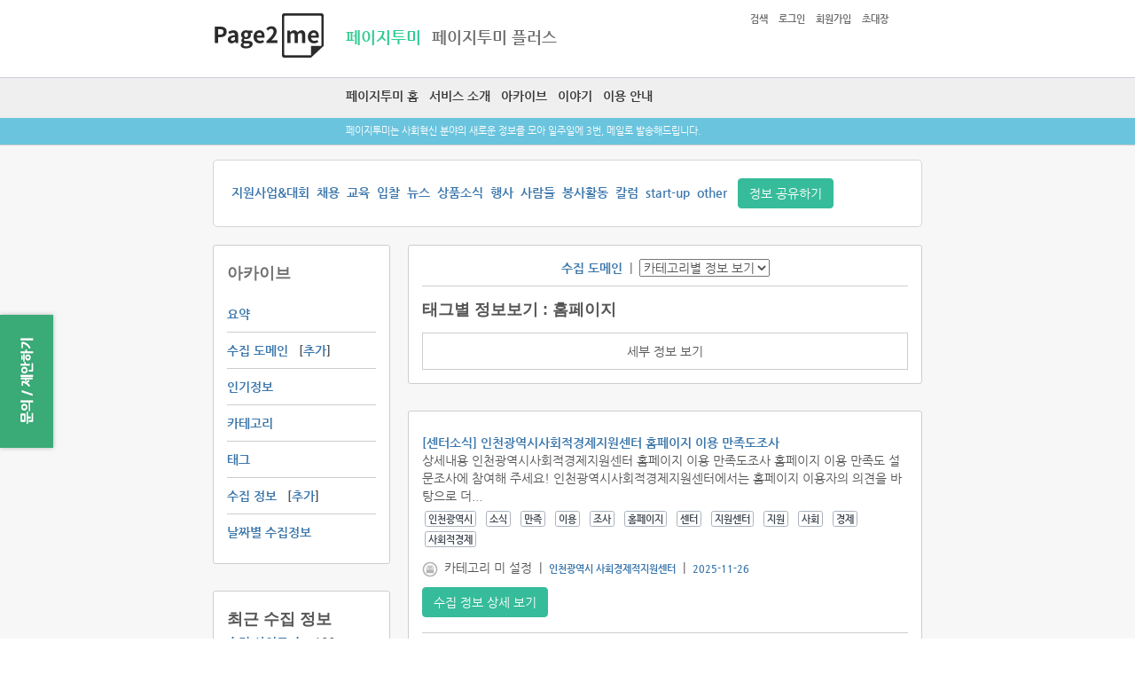

--- FILE ---
content_type: text/html; charset=UTF-8
request_url: https://page2.me/main/tag_link/13344
body_size: 168638
content:
<!DOCTYPE html PUBLIC '-//W3C//DTD XHTML 1.0 Strict//EN' '//www.w3.org/TR/xhtml1/DTD/xhtml1-strict.dtd'>
<html xmlns='//www.w3.org/1999/xhtml'>
<head>
<meta name="naver-site-verification" content="0fd6e2f78dcec7bb7a25ba1e9c0f45530294051b" />
<meta http-equiv='Content-Type' content='text/html; charset=UTF-8' />
<meta content='width=device-width,minimum-scale=1,maximum-scale=1' name='viewport' />
<title>페이지투미 ::: 사회혁신 분야의 최신 정보를 이메일로 받아보세요.</title>
<link rel="canonical" href="https://page2.me/main/tag_link/13344">
<meta name="keywords" content="트리플, 페이지투미, 페이지투미 플러스 Treeple, page2.me, page2me Plus" />
<meta name="description" content="사회혁신 분야 정보 공유 플랫폼 - 페이지투미는 사회혁신 분야의 최신 정보를 메일로 전달해드립니다." />
<meta property="og:locale" content="ko_KR" />
<meta property="og:type" content="website" />
<meta property="og:url" content="https://page2.me/" />
<meta property="og:site_name" content="페이지투미" />
<meta property="og:title" content="페이지투미 ::: 사회혁신 분야의 최신 정보를 이메일로 받아보세요." />
<meta property="og:description" content="사회혁신 분야 정보 공유 플랫폼 - 페이지투미는 사회혁신 분야의 최신 정보를 메일로 전달해드립니다." />
<meta property="og:image" content="https://page2.me/img/p2m_fb.png" />
<link rel ="alternate" type="application/rss+xml" href="https://page2.me/rss" title="" />
<script type='text/javascript' src='/js/html5.js'></script>
<script type='text/javascript' src='/js/jquery.js'></script>
<script type='text/javascript' src='/js/selectivizr.js'></script>
<meta name="naver-site-verification" content="0fd6e2f78dcec7bb7a25ba1e9c0f45530294051b" />
<!--favicon-->
<link rel='shortcut icon' href='/img/favicon_p2m.ico' type='image/x-icon' />
<!--
-->
<link rel="stylesheet" href="/css/bootstrap_flat/site.min.css" type="text/css" media="screen" />
<script type='text/javascript' src="/js/bootstrap.min.js"></script>

<!-- include summernote css/js -->
<link rel="stylesheet" href="/assets/summernote/summernote-lite.css">
<script src="/assets/summernote/summernote-lite.js"></script>

<script src="/assets/summernote/lang/summernote-ko-KR.js"></script>

<link rel='icon' href='/img/favicon_p2m.ico' type='image/x-icon' />
<!--[if (gte IE 6)&(lte IE 8)]>
<script type='text/javascript' src='/js/selectivizr.js'></script>
<![endif]-->
<link href='/css/style.css' rel='stylesheet' type='text/css' />
<link rel="stylesheet" href="/css/font.css" type="text/css" media="screen" />
<link href='/css/screen_sl.css' type='text/css' rel='stylesheet' media='screen and (min-width:799px)'/>
<link href='/css/screen_sl_m.css' type='text/css' rel='stylesheet' media='(max-width:799px)'/>
<!--Social link 공용 js-->
<script type='text/javascript' src='/js/sociallink.js'></script>
<!--Google analytics - page2me -->
<script async src="https://www.googletagmanager.com/gtag/js?id=G-B7TE84BMVE"></script>
<script>
  window.dataLayer = window.dataLayer || [];
  function gtag(){dataLayer.push(arguments);}
  gtag('js', new Date());

  gtag('config', 'G-B7TE84BMVE');
</script>
<!-- google분석기 끝-->
<!--modal창 관련 -->
<script type='text/javascript' src='/js/jquery.simplemodal.js'></script>

<!--modal창 관련 ****꼭 하단에. 상단에 넣으면 작동 안될 가능성 존재함-->
<!--ie10이하 체크 -->
<script type='text/javascript'>
var agt = navigator.userAgent.toLowerCase();
if (agt.indexOf("msie") != -1){
  //alert('익플');
  //'Internet Explorer'; 
  var trident = navigator.userAgent.match(/Trident\/(\d.\d)/i);
  //alert(trident);
  if(trident != null && trident[1] == "6.0"){
    //alert('IE10 입니다.');
  } else{
    alert('IE9 이하에서는 서비스를 원할히 이용하실 수 없습니다. 구글 크롬을 설치한 후 이용해주세요.');
    location.href = '/domain/goto_google_chrome';
  }
}else if (navigator.appName == 'Netscape' && navigator.userAgent.search('Trident') != -1) {
  //alert('익플11');
  //alert(agt);
}

</script>
<meta name='apple-mobile-web-app-capable' content='yes' />

<!--구글 애드센스-->
<script async src="https://pagead2.googlesyndication.com/pagead/js/adsbygoogle.js?client=ca-pub-4918508085797148"
     crossorigin="anonymous"></script>
<!--naver serch advisor-->
<meta name="naver-site-verification" content="0fd6e2f78dcec7bb7a25ba1e9c0f45530294051b" /><script type='text/javascript'>
  
  $(window).load(function() {
  });
    //browser resize
  $(window).resize(function(){ 

  });
  $(document).ready(function() {

    //인식코드에 따라 div 출력 변환
    /*주소줄 값에 따른 초기값 변경*/
    url=location.href;
    u_filter_origing = url.split('#!/');
    u_filter = u_filter_origing[1];
    if(!u_filter){
      //alert(url);
      u_filter = 'main';
    }
    if(u_filter == 'invite'){
      //초대장 div 출력
      login("invite");
    }else if(u_filter == 'sign_up'){
      //회원가입 div 출력
      login("signup");
    }

    //기본 슬라이더 환경 세팅
    slide_banner();

    setInterval(function () {
            moveRight();
        }, 3000);

    //Slider 관련 시작
    $('#checkbox').change(function(){
      setInterval(function () {
        moveRight();
      }, 3000);
    });
    

    $('a.control_prev').click(function () {
        moveLeft();
    });

    $('a.control_next').click(function () {
        moveRight();
    });
    //Slider 관련 끝
  
    
    //modal 관련
     $('#m_close').click(function(){
      modal.close();
      modal_state ='off';
     });
     //초기값 설정
     modal_state ='off';

  });



  //배너
  function slide_banner(){
    var slideCount = $('#slider ul li').length;
    var slideWidth = $('#slider ul li').width();
    var slideHeight = $('#slider ul li').height();
    var sliderUlWidth = slideCount * slideWidth;

    $('#slider').css({ width: slideWidth, height: slideHeight });
    $('#slider ul').css({ width: sliderUlWidth, marginLeft: - slideWidth });
    $('#slider ul li:last-child').prependTo('#slider ul');
  }

  //배너 - 왼쪽 버튼
  function moveLeft() {
      var slideWidth = $('#slider ul li').width();
      $('#slider ul').animate({
          left: + slideWidth
      }, 200, function () {
          $('#slider ul li:last-child').prependTo('#slider ul');
          $('#slider ul').css('left', '');
      });
  };
  //배너 - 오른쪽 버튼
  function moveRight() {
      var slideWidth = $('#slider ul li').width();
      $('#slider ul').animate({
          left: - slideWidth
      }, 200, function () {
          $('#slider ul li:first-child').appendTo('#slider ul');
          $('#slider ul').css('left', '');
      });
  };

  $(window).resize(function(){ 
    slide_banner();
  });

  call_info_state = 0;
  data_org='';
  //스크롤 변화에 따라 상단위치 고정하기


  //링크 클릭시 사용자 정보 기록하기
  function read_check(page_secur){
  $.post('/domain/read_check',{
    page_secur: page_secur
  },
  function(data){
  }); 
  }

</script>
</head>
<body>
  <!-- 상단 영역 공통 시작-->
  <div id='top_area'>
    <div id='top_con'>
            
<script type='text/javascript'>
$(document).ready(function() {
});


</script>
<div id='top_logo'>
    
              <a href='/' target='_self'>
            <img id='top_logo_img' src='/img/top_logo.png'/>
        </a>
                <!--
        <span class="normal w250 c_white">Innonet</span>
        <span class="normal w900 c_white">TVWS DB</span>-->
</div>
<div id='top_main_menu_area'>
  <div id='top_main_menu'>
    <div id='login_menu'>

      <script>
        //로그인/회원가입 모달
        function login(value){
          $.get('/main/login_form/',{
            },
            function(data){
            //alert(data);
            //입력값 초기화하기
            open_modal(data);
            if(value=='login'){
              bt_login_type(1);
            }else if(value=='signup'){
              bt_login_type(2);
            }else if(value=='invite'){
              bt_login_type(3);
            }else if(value=='search'){
              bt_login_type(5);
            }
            //$('#tag_query_result').html(data);
          });
        }

      </script>
      <a href = 'javascript: login("search");'>검색</a>&nbsp;&nbsp;
            <a href = 'javascript: login("login");'>로그인</a>&nbsp;&nbsp;
      <a href = 'javascript: login("signup");'>회원가입</a>&nbsp;&nbsp;
      <a href = 'javascript: login("invite");'>초대장</a>&nbsp;&nbsp;
      
    </div>

        <a href = '/'><span class='c_gre'>페이지투미</span></a>&nbsp;&nbsp;
    <a href = '/plus/'><span class=''>페이지투미 플러스</span></a>
  </div>
</div>
<script>
function show_memu_m(){
  var top_menu_m = $('#top_menu_m').css('display');
  //alert(top_menu_m);
  if(top_menu_m=='none'){
    $('#top_menu_m').slideDown();
  }else{
    $('#top_menu_m').slideUp();
  }
}
</script>
<div id='top_menu_m_button' >
  <div id="nav_btn_area">
    <button id="nav_btn" class="" onclick='show_memu_m();'>
      <span></span><span></span><span></span>
    </button>
  </div>
</div>
<!--모바일 2단계 메뉴 호출 시작 -->
<div id='mobile_menu_depts2'>
  <script>
  function show_mobile_2depts(){
    var mobile_2depts_con = $('#mobile_2depts_con').css('display');
    //alert(mobile_2depts_con);
    if(mobile_2depts_con=='none'){
      $('#mobile_2depts_con').slideDown();
    }else{
      $('#mobile_2depts_con').slideUp();
    }
  }
  </script>
  <div id='mobile_2depts_menu'>
    
                <div  class='m2d_navigation' onclick='show_mobile_2depts();'>
      수집 정보      <img src='/img/sub_tab_arrow.png'/>
    </div>
         
    <div id='mobile_2depts_con'>
      
            <div  class='sub_menu_link'>
        <a href='/main/all_info' target='_self'>요약</a>
      </div>
      <div  class='sub_menu_link'>
        <a href='/domain/domain_list' target='_self'>수집 도메인</a>
        &nbsp;&nbsp;[<a href="/domain/add_domain">추가</a>]
      </div>
      <div class='sub_menu_link'>
        <a href="/main/favo_info_week/">인기정보</a>
      </div>
      <div class='sub_menu_link'>
        <a href="/main/cate_link/1">카테고리</a>
      </div>
      <div class='sub_menu_link'>
        <a href="/main/tag_list/">태그</a>
      </div>
      <div class='sub_menu_link'>
        <a href="/link/link_list">수집 정보</a>
        &nbsp;&nbsp;[<a href="/link/share_info">추가</a>]
      </div>
      <div class='sub_menu_link' style='border-bottom: none;'>
                  <a href="/main/daily/">날짜별 수집정보</a>
      </div>
      
      
            
      
    </div>
  </div>
</div>
<!--모바일 2단계 메뉴 호출 끝 -->    </div>
    <div id='top_sub_menu_area'>
      <div id='top_sub_menu_area_con'>
          <script>
function not_yet(){
  alert('준비중입니다.');
}
</script>
<a href = '/'>페이지투미 홈</a>&nbsp;&nbsp;
<a href = '/intro/introduce'>서비스 소개</a>&nbsp;&nbsp;
<a href = '/main/all_info'>아카이브</a>&nbsp;&nbsp;
<a href = '/board/noti_list'>이야기</a>&nbsp;&nbsp;
<a href = '/guide'>이용 안내</a>
      </div>
    </div>

    <div id='top_menu_m'>
      <!--모바일 상단 보조 메뉴 호출 시작 -->
      <div id='m_login_area'>
  <div id='top_login_m'>
    <span>
      <a href = 'javascript: login("search");'>검색</a>
    </span>
        <span>
      <a href = 'javascript: login("login");'>로그인</a>
    </span>
    <span>
      <a href = 'javascript: login("signup");'>회원가입</a>
    </span>
    <span>
      <a href = 'javascript: login("invite");'>초대장</a>
    </span>
    
  </div>
  <div id='top_menu_m_x' onclick='show_memu_m();'>
    X
  </div>
</div>
      <div id='mobile_menu_dept1'>
        <!--모바일 상단 페이지투미, 페투미 서비스 선택부분-->
        <ul class='p2m_category_m'>
  <li class='menu_not_s'>
    <a href = '/'>페이지투미</a>
  </li>
  <li class='menu_selected'>
    <a href = '/plus/'>페투미 플러스</a>
  </li>
</ul>
                <ul id='p2m_menu'>
          <li class='menu_not_s'>
            <a href = '/'>페이지투미 홈</a>
          </li>
          <li class='menu_not_s'>
            <a href = '/intro/introduce'>서비스 소개</a>
          </li>
          <li class='menu_not_s'>
            <a href = '/main/all_info'>아카이브</a>
          </li>
          <li class='menu_not_s'>
            <a href = '/board/noti_list'>이야기</a>
          </li>
          <li class='menu_not_s'>
            <a href = '/guide'>이용안내</a>
          </li>
        </ul>
        
      </div>
    </div>
    <div id='top_txt_area'>
      <div id='top_txt_area_con'>
          페이지투미는 사회혁신 분야의 새로운 정보를 모아 일주일에 3번, 메일로 발송해드립니다.      </div>
    </div>
  </div>

  <!-- 상단 영역 공통 끝 -->
  <div id='container'>
    <div id='con'>
      <div id='con_main'><script type='text/javascript'>
$(document).ready(function() {
	$('#container').fadeIn('slow');
	call_cate();
});
//스크롤 변화에 따라 상단위치 고정하기
$(window).scroll(function(){ 
	
});

//링크 클릭시 사용자 정보 기록하기
function read_check(page_secur){
	$.post('/domain/read_check',{
		page_secur: page_secur
	},
	function(data){
	}); 
}
function call_cate(){
	//menu_area
	$.post('/update/cate_info',{
		
	},
	function(data){
		data = "&nbsp;|&nbsp;"+data;
		$('#menu_area').append(data).fadeIn();
	}); 
}
function show_detail_info(val){
	if(val==1){
		$('#bt_detail_info').hide();
		$('#detail_info').slideDown(); 
		time_graph1();
	}else{
		$('#bt_detail_info').show();
		$('#detail_info').slideUp(); 
	}
}


//그래프 호출
function time_graph1(){
   window.now_date = '_'+$('#datepicker_main').val();
   var cal_tag_id = "13344";
   var cal_cate_id = "";
   //alert(cal_cate_id);
   if(now_date=='all'){
   		now_date = '';
   }
	if ($("#grp_iframe2").length > 0){
		//$('#graph_area').html("<iframe id='grp_iframe' class='grp_iframe' src='/mypage/show_graph/All_2_"+now_date+"' width='100%' scrolling='no' frameborder='0'></iframe>");
		if(cal_tag_id !== ''){
			//tag에서 호출한거라면..
			$('#grp_iframe2').attr('src','/domain/show_graph_tag/'+p_id+'_1');
		}else{
			$('#grp_iframe2').attr('src','/domain/show_graph_cate/'+p_id+'_1');
		}
	//do something
	}else{
		if(cal_tag_id !== ''){
			//tag에서 호출한거라면..
			$('#graph_area1').html("<iframe id='grp_iframe2' class='grp_iframe' src='/domain/show_graph_tag/"+cal_tag_id+"_1' width='90%' scrolling='no' frameborder='0'></iframe>");
		}else{
			$('#graph_area1').html("<iframe id='grp_iframe2' class='grp_iframe' src='/domain/show_graph_cate/"+cal_cate_id+"_1' width='90%' scrolling='no' frameborder='0'></iframe>");
		}

	}
}
</script>

<!-- 상단 카테고리 메뉴 -->
<div class='sub_con_area'>
	<div class='sub_con_area_txt'>
		<a href='/main/cate_link/1' target='_self'>지원사업&대회</a>&nbsp;&nbsp;<a href='/main/cate_link/2' target='_self'>채용</a>&nbsp;&nbsp;<a href='/main/cate_link/3' target='_self'>교육</a>&nbsp;&nbsp;<a href='/main/cate_link/4' target='_self'>입찰</a>&nbsp;&nbsp;<a href='/main/cate_link/5' target='_self'>뉴스</a>&nbsp;&nbsp;<a href='/main/cate_link/6' target='_self'>상품소식</a>&nbsp;&nbsp;<a href='/main/cate_link/7' target='_self'>행사</a>&nbsp;&nbsp;<a href='/main/cate_link/8' target='_self'>사람들</a>&nbsp;&nbsp;<a href='/main/cate_link/9' target='_self'>봉사활동</a>&nbsp;&nbsp;<a href='/main/cate_link/10' target='_self'>칼럼</a>&nbsp;&nbsp;<a href='/main/cate_link/11' target='_self'>start-up</a>&nbsp;&nbsp;<a href='/main/cate_link/0' target='_self'>other</a>&nbsp;&nbsp;		<a href='/link/share_info'>
			<button class="btn btn btn-info">정보 공유하기</button>
		</a>
	</div>
</div>
<!-- 상단 카테고리 메뉴 끝-->
<!-- 왼쪽 콘텐츠 영역 시작 -->
<div id='main_con_left' style='margin-top: 0px;'>
	<!--메뉴 영역-->
	<div id='sub_menu_area' class='main_con_left_w con_outline'>
		    <div class='submenu_list'>

      <h3 class='main_con_title'>
        아카이브
      </h3>
      <div class='submenu_list_con'>
        <a href="/main/all_info">요약</a>
      </div>
      <div class='submenu_list_con'>
        <a href="/domain/domain_list">수집 도메인</a>
        &nbsp;&nbsp;[<a href="/domain/add_domain">추가</a>]
      </div>
      <div class='submenu_list_con'>
        <a href="/main/favo_info_week/">인기정보</a>
      </div>
      <div class='submenu_list_con'>
        <a href="/main/cate_link/1">카테고리</a>
      </div>
      <div class='submenu_list_con'>
        <a href="/main/tag_list/">태그</a>
      </div>
      <div class='submenu_list_con'>
        <a href="/link/link_list">수집 정보</a>
        &nbsp;&nbsp;[<a href="/link/share_info">추가</a>]
      </div>
      <div class='submenu_list_con' style='border-bottom: none;'>
                  <a href="/main/daily/">날짜별 수집정보</a>
      </div>
    </div>	</div>
	<div class='main_con_left_w con_outline'>
		<h3>최근 수집 정보</h3>
<a href="/domain/domain_list" target="_self">수집 사이트 수</a> : 100<br/>
<a href="/link/link_list" target="_self">수집된 정보</a> : 146,981<br/>
총 태그 수 : 51,977<br/>
매칭된 태그 수 : 1,679,583<br/>
사이트 수 : 39<br/>
수집 정보 수 : 535	</div>
</div>
<!-- 오른쪽 콘텐츠 영역 시작 -->
<div id='main_con_right' style='margin-top: 0px;'>
	<!--새로 등록된 사연-->
	<div class='main_con_right_w con_outline'>
				<div id="menu_area" style="width: 100%; text-align: center; border-bottom: 1px solid #cdcdcd; margin-bottom: 10px; padding-bottom: 10px;">
			<a href="/domain/domain_list" target="_self">수집 도메인</a>
		</div>
						<h3>태그별 정보보기 : 홈페이지</h3>
		
		<div id='bt_detail_info' onclick='show_detail_info(1);'>
			세부 정보 보기
		</div>
				<div id='detail_info'>
			<hr/>
			<h3>[수집 정보] 카테고리 정보 수집량</h3>			<div id='graph_area1'>
			</div>
			<div id='bt_detail_info2' onclick='show_detail_info(2);'>
				세부 정보 닫기
			</div>
		</div>
	</div>
	<div class='main_con_right_w con_outline'>
		<!--social link main_all 링크 더보기 눌렀을 때 호출되는 결과물-->

<script type='text/javascript'>
//링크 클릭시 사용자 정보 기록하기
  function read_check(page_secur){
    $.post('/domain/read_check',{
      page_secur: page_secur
    },
    function(data){
    }); 
  }

</script>
  <div class="plus_con_txt_area">
        <a href="http://www.insehub.or.kr/bbs/board.php?bo_table=bbs_030101&wr_id=547" target="_blank" onclick="read_check('81475940b718ee0fe7cecf79253a20ced62528fd');">
      [센터소식] 인천광역시사회적경제지원센터 홈페이지 이용 만족도조사    </a>
    <br/>
      상세내용

인천광역시사회적경제지원센터 홈페이지 이용 만족도조사 홈페이지 이용 만족도 설문조사에 참여해 주세요! 인천광역시사회적경제지원센터에서는 홈페이지 이용자의 의견을 바탕으로 더...<br/>     <div class="tag_info_area">
    <a href="/main/tag_link/23051" target="_blank"><span class="label label-default">인천광역시</span></a>&nbsp;&nbsp;<a href="/main/tag_link/16794" target="_blank"><span class="label label-default">소식</span></a>&nbsp;&nbsp;<a href="/main/tag_link/15295" target="_blank"><span class="label label-default">만족</span></a>&nbsp;&nbsp;<a href="/main/tag_link/15121" target="_blank"><span class="label label-default">이용</span></a>&nbsp;&nbsp;<a href="/main/tag_link/13570" target="_blank"><span class="label label-default">조사</span></a>&nbsp;&nbsp;<a href="/main/tag_link/13344" target="_blank"><span class="label label-default">홈페이지</span></a>&nbsp;&nbsp;<a href="/main/tag_link/13318" target="_blank"><span class="label label-default">센터</span></a>&nbsp;&nbsp;<a href="/main/tag_link/13112" target="_blank"><span class="label label-default">지원센터 </span></a>&nbsp;&nbsp;<a href="/main/tag_link/4922" target="_blank"><span class="label label-default">지원</span></a>&nbsp;&nbsp;<a href="/main/tag_link/4084" target="_blank"><span class="label label-default">사회</span></a>&nbsp;&nbsp;<a href="/main/tag_link/4073" target="_blank"><span class="label label-default">경제</span></a>&nbsp;&nbsp;<a href="/main/tag_link/2770" target="_blank"><span class="label label-default">사회적경제</span></a>&nbsp;&nbsp;  </div>
  
                    
  <div class="tag_info_area">
         <!--My page에서 호출할 경우-->
         <img src="/img/main/icon_category.png"  class="icon_st">
    카테고리 미 설정    &nbsp;|&nbsp;
    <a href="/domain/domain_info/b74f5ee9461495ba5ca4c72a7108a23904c27a05" target="_self">
      <span style="font-size: 11px;">인천광역시 사회경제적지원센터</span>
    </a>
    &nbsp;|&nbsp;
    <a href='/main/daily/2025-11-26'><span style='font-size: 11px;'>2025-11-26</span></a>
  </div>
<!--
<td class='p2m_info_table_img' style='padding-left: 10px;'>
    <a href="/domain/domain_info/b74f5ee9461495ba5ca4c72a7108a23904c27a05" target="_self">
      <img src="/img/no_profile.png" class="link_img">
    </a>
</td>
-->
  <div class="plus_con_txt_area_detail">
     <a href="/link/link_info/81475940b718ee0fe7cecf79253a20ced62528fd" target="_self"><button class="btn btn btn-info">수집 정보 상세 보기</button></a>
     <br/>
     <br/>
  </div>
</div>
  

  <div class="plus_con_txt_area">
        <a href="https://www.socialimpactnews.net/news/articleView.html?idxno=4767" target="_blank" onclick="read_check('7c49a6481a5bfb8f1b1f99d28cc6b03c1fcfce04');">
       진짜 거캠을 보여줄게!” 거꾸로캠퍼스, 브랜딩 강화한 홈페이지 리뉴얼 공개    </a>
    <br/>
      거꾸로캠퍼스가 브랜딩을 강화한 새 홈페이지를 공식 오픈했다.거꾸로캠퍼스는 시험과 성적표, 경쟁을 넘어 학생들이 스스로 탐구하고 성장할 수 있는 환경을 제공하는 혁신 교육 기관이다....<br/>     <div class="tag_info_area">
    <a href="/main/tag_link/15537" target="_blank"><span class="label label-default">리뉴</span></a>&nbsp;&nbsp;<a href="/main/tag_link/14106" target="_blank"><span class="label label-default">캠퍼스</span></a>&nbsp;&nbsp;<a href="/main/tag_link/13679" target="_blank"><span class="label label-default">대상</span></a>&nbsp;&nbsp;<a href="/main/tag_link/13493" target="_blank"><span class="label label-default">랜딩</span></a>&nbsp;&nbsp;<a href="/main/tag_link/13344" target="_blank"><span class="label label-default">홈페이지</span></a>&nbsp;&nbsp;<a href="/main/tag_link/13339" target="_blank"><span class="label label-default">기관</span></a>&nbsp;&nbsp;<a href="/main/tag_link/13324" target="_blank"><span class="label label-default">대안</span></a>&nbsp;&nbsp;<a href="/main/tag_link/13279" target="_blank"><span class="label label-default">문제</span></a>&nbsp;&nbsp;<a href="/main/tag_link/13256" target="_blank"><span class="label label-default">강화</span></a>&nbsp;&nbsp;<a href="/main/tag_link/13234" target="_blank"><span class="label label-default">우수</span></a>&nbsp;&nbsp;<a href="/main/tag_link/13231" target="_blank"><span class="label label-default">선정</span></a>&nbsp;&nbsp;<a href="/main/tag_link/13129" target="_blank"><span class="label label-default">중심</span></a>&nbsp;&nbsp;<a href="/main/tag_link/8418" target="_blank"><span class="label label-default">혁신</span></a>&nbsp;&nbsp;<a href="/main/tag_link/6749" target="_blank"><span class="label label-default">학교</span></a>&nbsp;&nbsp;<a href="/main/tag_link/6254" target="_blank"><span class="label label-default">성장</span></a>&nbsp;&nbsp;<a href="/main/tag_link/4681" target="_blank"><span class="label label-default">공개</span></a>&nbsp;&nbsp;<a href="/main/tag_link/4613" target="_blank"><span class="label label-default">해결</span></a>&nbsp;&nbsp;<a href="/main/tag_link/2551" target="_blank"><span class="label label-default">환경</span></a>&nbsp;&nbsp;<a href="/main/tag_link/1506" target="_blank"><span class="label label-default">과정</span></a>&nbsp;&nbsp;<a href="/main/tag_link/1019" target="_blank"><span class="label label-default">협력</span></a>&nbsp;&nbsp;<a href="/main/tag_link/185" target="_blank"><span class="label label-default">미래</span></a>&nbsp;&nbsp;<a href="/main/tag_link/5" target="_blank"><span class="label label-default">교육</span></a>&nbsp;&nbsp;  </div>
  
                    
  <div class="tag_info_area">
         <!--My page에서 호출할 경우-->
         <img src="/img/main/icon_category.png"  class="icon_st">
    카테고리 미 설정    &nbsp;|&nbsp;
    <a href="/domain/domain_info/b7103ca278a75cad8f7d065acda0c2e80da0b7dc" target="_self">
      <span style="font-size: 11px;">소셜임팩트뉴스-RSS</span>
    </a>
    &nbsp;|&nbsp;
    <a href='/main/daily/2025-10-16'><span style='font-size: 11px;'>2025-10-16</span></a>
  </div>
<!--
<td class='p2m_info_table_img' style='padding-left: 10px;'>
    <a href="/domain/domain_info/b7103ca278a75cad8f7d065acda0c2e80da0b7dc" target="_self">
      <img src="/img/no_profile.png" class="link_img">
    </a>
</td>
-->
  <div class="plus_con_txt_area_detail">
     <a href="/link/link_info/7c49a6481a5bfb8f1b1f99d28cc6b03c1fcfce04" target="_self"><button class="btn btn btn-info">수집 정보 상세 보기</button></a>
     <br/>
     <br/>
  </div>
</div>
  

  <div class="plus_con_txt_area">
        <a href="http://www.technopark.kr/index.php?mid=businessboard&User-Agent=Mozilla%2F5.0+%28Windows+NT+10.0%3B+Win64%3B+x64%29+AppleWebKit%2F537.36+%28KHTML%2C+like+Gecko%29+Chrome%2F117.0.0.0+Safari%2F537.36+Edg%2F117.0.2045.31&document_srl=220250" target="_blank" onclick="read_check('42c8c348d40357ab461bd5829ef5baddb56b54da');">
      「2025년 제조업AI융합기반조성사업」 영남권 AX지원센터 및 경북 AX랩 홈페이지 고도화 용역 제안서 평가위원(후보자) 모집공고    </a>
    <br/>
           <div class="tag_info_area">
    <a href="/main/tag_link/41963" target="_blank"><span class="label label-default">ax</span></a>&nbsp;&nbsp;<a href="/main/tag_link/38512" target="_blank"><span class="label label-default">영남</span></a>&nbsp;&nbsp;<a href="/main/tag_link/17656" target="_blank"><span class="label label-default">후보자</span></a>&nbsp;&nbsp;<a href="/main/tag_link/14823" target="_blank"><span class="label label-default">융합</span></a>&nbsp;&nbsp;<a href="/main/tag_link/14651" target="_blank"><span class="label label-default">경북</span></a>&nbsp;&nbsp;<a href="/main/tag_link/14367" target="_blank"><span class="label label-default">고도</span></a>&nbsp;&nbsp;<a href="/main/tag_link/14324" target="_blank"><span class="label label-default">위원</span></a>&nbsp;&nbsp;<a href="/main/tag_link/13651" target="_blank"><span class="label label-default">제조업</span></a>&nbsp;&nbsp;<a href="/main/tag_link/13378" target="_blank"><span class="label label-default">조성</span></a>&nbsp;&nbsp;<a href="/main/tag_link/13344" target="_blank"><span class="label label-default">홈페이지</span></a>&nbsp;&nbsp;<a href="/main/tag_link/13318" target="_blank"><span class="label label-default">센터</span></a>&nbsp;&nbsp;<a href="/main/tag_link/13216" target="_blank"><span class="label label-default">기반</span></a>&nbsp;&nbsp;<a href="/main/tag_link/13112" target="_blank"><span class="label label-default">지원센터 </span></a>&nbsp;&nbsp;<a href="/main/tag_link/9418" target="_blank"><span class="label label-default">평가</span></a>&nbsp;&nbsp;<a href="/main/tag_link/8653" target="_blank"><span class="label label-default">제안서</span></a>&nbsp;&nbsp;<a href="/main/tag_link/7584" target="_blank"><span class="label label-default">사업</span></a>&nbsp;&nbsp;<a href="/main/tag_link/4922" target="_blank"><span class="label label-default">지원</span></a>&nbsp;&nbsp;<a href="/main/tag_link/1508" target="_blank"><span class="label label-default">모집 </span></a>&nbsp;&nbsp;<a href="/main/tag_link/1434" target="_blank"><span class="label label-default">Ai</span></a>&nbsp;&nbsp;<a href="/main/tag_link/21" target="_blank"><span class="label label-default">용역</span></a>&nbsp;&nbsp;<a href="/main/tag_link/4" target="_blank"><span class="label label-default">공고</span></a>&nbsp;&nbsp;  </div>
  
                    
  <div class="tag_info_area">
         <!--My page에서 호출할 경우-->
         <img src="/img/main/icon_category.png"  class="icon_st">
    <a href="/main/go_cate/입찰" target="_blank"><span style="font-size: 11px;">입찰</span></a>    &nbsp;|&nbsp;
    <a href="/domain/domain_info/1d513c0bcbe33b2e7440e5e14d0b22ef95c9d673" target="_self">
      <span style="font-size: 11px;">한국테크노파크진흥회</span>
    </a>
    &nbsp;|&nbsp;
    <a href='/main/daily/2025-08-06'><span style='font-size: 11px;'>2025-08-06</span></a>
  </div>
<!--
<td class='p2m_info_table_img' style='padding-left: 10px;'>
    <a href="/domain/domain_info/1d513c0bcbe33b2e7440e5e14d0b22ef95c9d673" target="_self">
      <img src="/img/no_profile.png" class="link_img">
    </a>
</td>
-->
  <div class="plus_con_txt_area_detail">
     <a href="/link/link_info/42c8c348d40357ab461bd5829ef5baddb56b54da" target="_self"><button class="btn btn btn-info">수집 정보 상세 보기</button></a>
     <br/>
     <br/>
  </div>
</div>
  

  <div class="plus_con_txt_area">
        <a href="http://www.insehub.or.kr/bbs/board.php?bo_table=bbs_030101&wr_id=527" target="_blank" onclick="read_check('a8b1a1afd677c0e7390793a6245bfa3956584cac');">
      [센터소식] 인천광역시사회적경제지원센터 홈페이지 이용만족도 조사    </a>
    <br/>
      상세내용

인천광역시사회적경제지원센터 홈페이지 이용만족도 조사 홈페이지 이용 만족도 설문조사에 참여해 주세요! 인천광역시사회적경제지원센터에서는 홈페이지 이용자의 의견을 바탕으로더 ...<br/>     <div class="tag_info_area">
    <a href="/main/tag_link/23051" target="_blank"><span class="label label-default">인천광역시</span></a>&nbsp;&nbsp;<a href="/main/tag_link/16794" target="_blank"><span class="label label-default">소식</span></a>&nbsp;&nbsp;<a href="/main/tag_link/15295" target="_blank"><span class="label label-default">만족</span></a>&nbsp;&nbsp;<a href="/main/tag_link/15121" target="_blank"><span class="label label-default">이용</span></a>&nbsp;&nbsp;<a href="/main/tag_link/13570" target="_blank"><span class="label label-default">조사</span></a>&nbsp;&nbsp;<a href="/main/tag_link/13344" target="_blank"><span class="label label-default">홈페이지</span></a>&nbsp;&nbsp;<a href="/main/tag_link/13318" target="_blank"><span class="label label-default">센터</span></a>&nbsp;&nbsp;<a href="/main/tag_link/13112" target="_blank"><span class="label label-default">지원센터 </span></a>&nbsp;&nbsp;<a href="/main/tag_link/4922" target="_blank"><span class="label label-default">지원</span></a>&nbsp;&nbsp;<a href="/main/tag_link/4084" target="_blank"><span class="label label-default">사회</span></a>&nbsp;&nbsp;<a href="/main/tag_link/4073" target="_blank"><span class="label label-default">경제</span></a>&nbsp;&nbsp;<a href="/main/tag_link/2770" target="_blank"><span class="label label-default">사회적경제</span></a>&nbsp;&nbsp;  </div>
  
                    
  <div class="tag_info_area">
         <!--My page에서 호출할 경우-->
         <img src="/img/main/icon_category.png"  class="icon_st">
    카테고리 미 설정    &nbsp;|&nbsp;
    <a href="/domain/domain_info/b74f5ee9461495ba5ca4c72a7108a23904c27a05" target="_self">
      <span style="font-size: 11px;">인천광역시 사회경제적지원센터</span>
    </a>
    &nbsp;|&nbsp;
    <a href='/main/daily/2025-07-16'><span style='font-size: 11px;'>2025-07-16</span></a>
  </div>
<!--
<td class='p2m_info_table_img' style='padding-left: 10px;'>
    <a href="/domain/domain_info/b74f5ee9461495ba5ca4c72a7108a23904c27a05" target="_self">
      <img src="/img/no_profile.png" class="link_img">
    </a>
</td>
-->
  <div class="plus_con_txt_area_detail">
     <a href="/link/link_info/a8b1a1afd677c0e7390793a6245bfa3956584cac" target="_self"><button class="btn btn btn-info">수집 정보 상세 보기</button></a>
     <br/>
     <br/>
  </div>
</div>
  

  <div class="plus_con_txt_area">
        <a href="https://www.venturesquare.net/971035" target="_blank" onclick="read_check('083777a4760dbec57646b02ae92c49cbb3a8cd4c');">
      커버써먼, 라이프스타일 테크 브랜드키크공식 홈페이지 전면 개편…고객 편의 강화    </a>
    <br/>
      –제품 탐색부터 결제까지 간소화, 고객 이용 목적에 따른 테마형 카테고리 도입 -다국어·B2B 메뉴 신설 등 글로벌 및 비즈니스 고객 편의 기능 강화 (주)커버써먼(CVSM, 대표...<br/>     <div class="tag_info_area">
    <a href="/main/tag_link/29819" target="_blank"><span class="label label-default">커버</span></a>&nbsp;&nbsp;<a href="/main/tag_link/20967" target="_blank"><span class="label label-default">편의</span></a>&nbsp;&nbsp;<a href="/main/tag_link/15484" target="_blank"><span class="label label-default">개편</span></a>&nbsp;&nbsp;<a href="/main/tag_link/15144" target="_blank"><span class="label label-default">페이</span></a>&nbsp;&nbsp;<a href="/main/tag_link/15016" target="_blank"><span class="label label-default">공식</span></a>&nbsp;&nbsp;<a href="/main/tag_link/14753" target="_blank"><span class="label label-default">전면</span></a>&nbsp;&nbsp;<a href="/main/tag_link/14528" target="_blank"><span class="label label-default">도입</span></a>&nbsp;&nbsp;<a href="/main/tag_link/13792" target="_blank"><span class="label label-default">비즈</span></a>&nbsp;&nbsp;<a href="/main/tag_link/13681" target="_blank"><span class="label label-default">스타</span></a>&nbsp;&nbsp;<a href="/main/tag_link/13605" target="_blank"><span class="label label-default">테크</span></a>&nbsp;&nbsp;<a href="/main/tag_link/13511" target="_blank"><span class="label label-default">글로벌</span></a>&nbsp;&nbsp;<a href="/main/tag_link/13362" target="_blank"><span class="label label-default">라이프</span></a>&nbsp;&nbsp;<a href="/main/tag_link/13344" target="_blank"><span class="label label-default">홈페이지</span></a>&nbsp;&nbsp;<a href="/main/tag_link/13286" target="_blank"><span class="label label-default">스타일</span></a>&nbsp;&nbsp;<a href="/main/tag_link/13256" target="_blank"><span class="label label-default">강화</span></a>&nbsp;&nbsp;<a href="/main/tag_link/13215" target="_blank"><span class="label label-default">제품</span></a>&nbsp;&nbsp;<a href="/main/tag_link/4953" target="_blank"><span class="label label-default">대표</span></a>&nbsp;&nbsp;<a href="/main/tag_link/4548" target="_blank"><span class="label label-default">운영</span></a>&nbsp;&nbsp;<a href="/main/tag_link/2834" target="_blank"><span class="label label-default">스퀘어</span></a>&nbsp;&nbsp;<a href="/main/tag_link/1758" target="_blank"><span class="label label-default">브랜드</span></a>&nbsp;&nbsp;<a href="/main/tag_link/1717" target="_blank"><span class="label label-default">벤처</span></a>&nbsp;&nbsp;<a href="/main/tag_link/1716" target="_blank"><span class="label label-default">기능</span></a>&nbsp;&nbsp;<a href="/main/tag_link/1706" target="_blank"><span class="label label-default">고객</span></a>&nbsp;&nbsp;<a href="/main/tag_link/216" target="_blank"><span class="label label-default">비즈니스</span></a>&nbsp;&nbsp;  </div>
  
                    
  <div class="tag_info_area">
         <!--My page에서 호출할 경우-->
         <img src="/img/main/icon_category.png"  class="icon_st">
    <a href="/main/go_cate/start-up" target="_blank"><span style="font-size: 11px;">start-up</span></a>    &nbsp;|&nbsp;
    <a href="/domain/domain_info/f1abd670358e036c31296e66b3b66c382ac00812" target="_self">
      <span style="font-size: 11px;">벤처스퀘어</span>
    </a>
    &nbsp;|&nbsp;
    <a href='/main/daily/2025-05-29'><span style='font-size: 11px;'>2025-05-29</span></a>
  </div>
<!--
<td class='p2m_info_table_img' style='padding-left: 10px;'>
    <a href="/domain/domain_info/f1abd670358e036c31296e66b3b66c382ac00812" target="_self">
      <img src="/uploads/logo/logo_ven.jpg" class="link_img">
    </a>
</td>
-->
  <div class="plus_con_txt_area_detail">
     <a href="/link/link_info/083777a4760dbec57646b02ae92c49cbb3a8cd4c" target="_self"><button class="btn btn btn-info">수집 정보 상세 보기</button></a>
     <br/>
     <br/>
  </div>
</div>
  

  <div class="plus_con_txt_area">
        <a href="http://www.seoulpa.kr/bbs/board.php?bo_table=bbs_center&wr_id=1401" target="_blank" onclick="read_check('e1a3eee2d4256574c7b8af451db452399b1a1e3e');">
      홈페이지 리뉴얼에 따른 회원 데이터 이용과 대관신청 안내 
공지사항 / by 서울시공익활동지원센터 / 2024-12-16 09:00    </a>
    <br/>
      홈페이지 리뉴얼에 따른 회원 데이터 이용과 대관신청 안내 
공지사항 / by 서울시공익활동지원센터 / 2024-12-16 09:00

<홈페이지 리뉴얼에 따른 회원 데이터 이용과 ...<br/>     <div class="tag_info_area">
    <a href="/main/tag_link/29755" target="_blank"><span class="label label-default">2월</span></a>&nbsp;&nbsp;<a href="/main/tag_link/15537" target="_blank"><span class="label label-default">리뉴</span></a>&nbsp;&nbsp;<a href="/main/tag_link/15121" target="_blank"><span class="label label-default">이용</span></a>&nbsp;&nbsp;<a href="/main/tag_link/14902" target="_blank"><span class="label label-default">By</span></a>&nbsp;&nbsp;<a href="/main/tag_link/14383" target="_blank"><span class="label label-default">회원</span></a>&nbsp;&nbsp;<a href="/main/tag_link/13344" target="_blank"><span class="label label-default">홈페이지</span></a>&nbsp;&nbsp;<a href="/main/tag_link/13318" target="_blank"><span class="label label-default">센터</span></a>&nbsp;&nbsp;<a href="/main/tag_link/13112" target="_blank"><span class="label label-default">지원센터 </span></a>&nbsp;&nbsp;<a href="/main/tag_link/13069" target="_blank"><span class="label label-default">사항</span></a>&nbsp;&nbsp;<a href="/main/tag_link/12547" target="_blank"><span class="label label-default">신청</span></a>&nbsp;&nbsp;<a href="/main/tag_link/12025" target="_blank"><span class="label label-default">공지</span></a>&nbsp;&nbsp;<a href="/main/tag_link/7593" target="_blank"><span class="label label-default">활동</span></a>&nbsp;&nbsp;<a href="/main/tag_link/4922" target="_blank"><span class="label label-default">지원</span></a>&nbsp;&nbsp;<a href="/main/tag_link/4574" target="_blank"><span class="label label-default">대관</span></a>&nbsp;&nbsp;<a href="/main/tag_link/4514" target="_blank"><span class="label label-default">서울시</span></a>&nbsp;&nbsp;<a href="/main/tag_link/4170" target="_blank"><span class="label label-default">서울</span></a>&nbsp;&nbsp;<a href="/main/tag_link/1036" target="_blank"><span class="label label-default">데이터</span></a>&nbsp;&nbsp;<a href="/main/tag_link/990" target="_blank"><span class="label label-default">공익활동</span></a>&nbsp;&nbsp;<a href="/main/tag_link/20" target="_blank"><span class="label label-default">안내</span></a>&nbsp;&nbsp;  </div>
  
                    
  <div class="tag_info_area">
         <!--My page에서 호출할 경우-->
         <img src="/img/main/icon_category.png"  class="icon_st">
    <a href="/main/go_cate/채용" target="_blank"><span style="font-size: 11px;">채용</span></a>    &nbsp;|&nbsp;
    <a href="/domain/domain_info/2e01e17467891f7c933dbaa00e1459d23db3fe4f" target="_self">
      <span style="font-size: 11px;">서울시NPO지원센터</span>
    </a>
    &nbsp;|&nbsp;
    <a href='/main/daily/2025-01-14'><span style='font-size: 11px;'>2025-01-14</span></a>
  </div>
<!--
<td class='p2m_info_table_img' style='padding-left: 10px;'>
    <a href="/domain/domain_info/2e01e17467891f7c933dbaa00e1459d23db3fe4f" target="_self">
      <img src="/uploads/logo/center_logo_kr.gif" class="link_img">
    </a>
</td>
-->
  <div class="plus_con_txt_area_detail">
     <a href="/link/link_info/e1a3eee2d4256574c7b8af451db452399b1a1e3e" target="_self"><button class="btn btn btn-info">수집 정보 상세 보기</button></a>
     <br/>
     <br/>
  </div>
</div>
  

  <div class="plus_con_txt_area">
        <a href="http://www.ngokcoc.or.kr/bbs/board.php?bo_table=news04&wr_id=1898&&gr_id=community" target="_blank" onclick="read_check('781e204ec4a795d077e700eaf9b0900514896624');">
      [KOICA 개발협력 커리어센터 홈페이지] 국제개발협력분야 구인구직 온라인 플랫폼 OPEN! (기업은 맞춤형 인재 검색 가능!, 이벤트 진행 중이니 많은 가입과 관심 부탁드립니다.…    </a>
    <br/>
      안녕하세요.KOICA 개발협력 커리어센터 홈페이지가 새로 오픈했습니다.국제개발협력분야 최초 구인-구직 온라인 플랫폼으로서,민간기관의 경우 홈페이지에 가입하시면, 1)채용공고를 직접...<br/>     <div class="tag_info_area">
    <a href="/main/tag_link/31340" target="_blank"><span class="label label-default">부탁</span></a>&nbsp;&nbsp;<a href="/main/tag_link/29755" target="_blank"><span class="label label-default">2월</span></a>&nbsp;&nbsp;<a href="/main/tag_link/18259" target="_blank"><span class="label label-default">open</span></a>&nbsp;&nbsp;<a href="/main/tag_link/17927" target="_blank"><span class="label label-default">가입</span></a>&nbsp;&nbsp;<a href="/main/tag_link/15152" target="_blank"><span class="label label-default">맞춤</span></a>&nbsp;&nbsp;<a href="/main/tag_link/15084" target="_blank"><span class="label label-default">진행</span></a>&nbsp;&nbsp;<a href="/main/tag_link/13660" target="_blank"><span class="label label-default">분야</span></a>&nbsp;&nbsp;<a href="/main/tag_link/13612" target="_blank"><span class="label label-default">국제</span></a>&nbsp;&nbsp;<a href="/main/tag_link/13421" target="_blank"><span class="label label-default">가능</span></a>&nbsp;&nbsp;<a href="/main/tag_link/13344" target="_blank"><span class="label label-default">홈페이지</span></a>&nbsp;&nbsp;<a href="/main/tag_link/13318" target="_blank"><span class="label label-default">센터</span></a>&nbsp;&nbsp;<a href="/main/tag_link/7665" target="_blank"><span class="label label-default">구인구직</span></a>&nbsp;&nbsp;<a href="/main/tag_link/6918" target="_blank"><span class="label label-default">관심</span></a>&nbsp;&nbsp;<a href="/main/tag_link/4519" target="_blank"><span class="label label-default">온라인</span></a>&nbsp;&nbsp;<a href="/main/tag_link/2985" target="_blank"><span class="label label-default">국제개발협력</span></a>&nbsp;&nbsp;<a href="/main/tag_link/2715" target="_blank"><span class="label label-default">커리어</span></a>&nbsp;&nbsp;<a href="/main/tag_link/2687" target="_blank"><span class="label label-default">검색</span></a>&nbsp;&nbsp;<a href="/main/tag_link/1950" target="_blank"><span class="label label-default">기업</span></a>&nbsp;&nbsp;<a href="/main/tag_link/1875" target="_blank"><span class="label label-default">이벤트</span></a>&nbsp;&nbsp;<a href="/main/tag_link/1601" target="_blank"><span class="label label-default">플랫폼</span></a>&nbsp;&nbsp;<a href="/main/tag_link/1025" target="_blank"><span class="label label-default">KOICA</span></a>&nbsp;&nbsp;<a href="/main/tag_link/1019" target="_blank"><span class="label label-default">협력</span></a>&nbsp;&nbsp;<a href="/main/tag_link/926" target="_blank"><span class="label label-default">개발</span></a>&nbsp;&nbsp;<a href="/main/tag_link/327" target="_blank"><span class="label label-default">인재</span></a>&nbsp;&nbsp;<a href="/main/tag_link/7" target="_blank"><span class="label label-default">개발협력</span></a>&nbsp;&nbsp;  </div>
  
                    
  <div class="tag_info_area">
         <!--My page에서 호출할 경우-->
         <img src="/img/main/icon_category.png"  class="icon_st">
    카테고리 미 설정    &nbsp;|&nbsp;
    <a href="/domain/domain_info/0ade7c2cf97f75d009975f4d720d1fa6c19f4897" target="_self">
      <span style="font-size: 11px;">국제개발협력 민간 협의회</span>
    </a>
    &nbsp;|&nbsp;
    <a href='/main/daily/2025-01-14'><span style='font-size: 11px;'>2025-01-14</span></a>
  </div>
<!--
<td class='p2m_info_table_img' style='padding-left: 10px;'>
    <a href="/domain/domain_info/0ade7c2cf97f75d009975f4d720d1fa6c19f4897" target="_self">
      <img src="/uploads/logo/logo2.gif" class="link_img">
    </a>
</td>
-->
  <div class="plus_con_txt_area_detail">
     <a href="/link/link_info/781e204ec4a795d077e700eaf9b0900514896624" target="_self"><button class="btn btn btn-info">수집 정보 상세 보기</button></a>
     <br/>
     <br/>
  </div>
</div>
  

  <div class="plus_con_txt_area">
        <a href="https://www.ksen.co.kr/news/article.html?no=101958" target="_blank" onclick="read_check('e4cb25500c5d644cbf8b36b1fa29a280effd7737');">
      서울특별시교육청 신청사 건립 과정을 한눈에 볼수 있는 홈페이지 개설    </a>
    <br/>
      서울특별시교육청 신청사 건립 과정을 한눈에 볼수 있는 홈페이지 개설 서울특별시교육청(교육감 정근식)이 신청사 건립과 이전에 대한 대내외 공감대 형성을 위해 홍보 홈페이지를 개설했다...<br/>     <div class="tag_info_area">
    <a href="/main/tag_link/20179" target="_blank"><span class="label label-default">청사</span></a>&nbsp;&nbsp;<a href="/main/tag_link/16964" target="_blank"><span class="label label-default">이전</span></a>&nbsp;&nbsp;<a href="/main/tag_link/16326" target="_blank"><span class="label label-default">교육청</span></a>&nbsp;&nbsp;<a href="/main/tag_link/15509" target="_blank"><span class="label label-default">특별시</span></a>&nbsp;&nbsp;<a href="/main/tag_link/15144" target="_blank"><span class="label label-default">페이</span></a>&nbsp;&nbsp;<a href="/main/tag_link/15052" target="_blank"><span class="label label-default">건립</span></a>&nbsp;&nbsp;<a href="/main/tag_link/14638" target="_blank"><span class="label label-default">개설</span></a>&nbsp;&nbsp;<a href="/main/tag_link/13911" target="_blank"><span class="label label-default">특별</span></a>&nbsp;&nbsp;<a href="/main/tag_link/13721" target="_blank"><span class="label label-default">한눈</span></a>&nbsp;&nbsp;<a href="/main/tag_link/13344" target="_blank"><span class="label label-default">홈페이지</span></a>&nbsp;&nbsp;<a href="/main/tag_link/12547" target="_blank"><span class="label label-default">신청</span></a>&nbsp;&nbsp;<a href="/main/tag_link/9356" target="_blank"><span class="label label-default">서울특별시</span></a>&nbsp;&nbsp;<a href="/main/tag_link/4170" target="_blank"><span class="label label-default">서울</span></a>&nbsp;&nbsp;<a href="/main/tag_link/1506" target="_blank"><span class="label label-default">과정</span></a>&nbsp;&nbsp;<a href="/main/tag_link/1235" target="_blank"><span class="label label-default">홍보</span></a>&nbsp;&nbsp;<a href="/main/tag_link/5" target="_blank"><span class="label label-default">교육</span></a>&nbsp;&nbsp;  </div>
  
                    
  <div class="tag_info_area">
         <!--My page에서 호출할 경우-->
         <img src="/img/main/icon_category.png"  class="icon_st">
    <a href="/main/go_cate/교육" target="_blank"><span style="font-size: 11px;">교육</span></a>    &nbsp;|&nbsp;
    <a href="/domain/domain_info/a72b20062ec2c47ab2ceb97ac1bee818f8b6c6cb" target="_self">
      <span style="font-size: 11px;">한국사회적경제신문</span>
    </a>
    &nbsp;|&nbsp;
    <a href='/main/daily/2024-11-11'><span style='font-size: 11px;'>2024-11-11</span></a>
  </div>
<!--
<td class='p2m_info_table_img' style='padding-left: 10px;'>
    <a href="/domain/domain_info/a72b20062ec2c47ab2ceb97ac1bee818f8b6c6cb" target="_self">
      <img src="/img/no_profile.png" class="link_img">
    </a>
</td>
-->
  <div class="plus_con_txt_area_detail">
     <a href="/link/link_info/e4cb25500c5d644cbf8b36b1fa29a280effd7737" target="_self"><button class="btn btn btn-info">수집 정보 상세 보기</button></a>
     <br/>
     <br/>
  </div>
</div>
  

  <div class="plus_con_txt_area">
        <a href="https://news.dealsitetv.com/news/articleView.html?idxno=123538" target="_blank" onclick="read_check('80b282d021b262ebc9ce281986271c565288104d');">
      에어서울, 홈페이지 신규 회원 프로모션    </a>
    <br/>
      

에어서울이 홈페이지 회원 가입 증대를 위해  신규 회원 할인 쿠폰 이벤트 를 진행한다/ 사진=에어서울



[딜사이트경제TV 염재인 기자] 에어서울이 홈페이지 회원 가입 증대를...<br/>     <div class="tag_info_area">
    <a href="/main/tag_link/16856" target="_blank"><span class="label label-default">사이</span></a>&nbsp;&nbsp;<a href="/main/tag_link/16822" target="_blank"><span class="label label-default">기간</span></a>&nbsp;&nbsp;<a href="/main/tag_link/15532" target="_blank"><span class="label label-default">사이트</span></a>&nbsp;&nbsp;<a href="/main/tag_link/15144" target="_blank"><span class="label label-default">페이</span></a>&nbsp;&nbsp;<a href="/main/tag_link/15084" target="_blank"><span class="label label-default">진행</span></a>&nbsp;&nbsp;<a href="/main/tag_link/14383" target="_blank"><span class="label label-default">회원</span></a>&nbsp;&nbsp;<a href="/main/tag_link/14057" target="_blank"><span class="label label-default">이번</span></a>&nbsp;&nbsp;<a href="/main/tag_link/13998" target="_blank"><span class="label label-default">확인</span></a>&nbsp;&nbsp;<a href="/main/tag_link/13951" target="_blank"><span class="label label-default">이상</span></a>&nbsp;&nbsp;<a href="/main/tag_link/13749" target="_blank"><span class="label label-default">사용</span></a>&nbsp;&nbsp;<a href="/main/tag_link/13718" target="_blank"><span class="label label-default">프로</span></a>&nbsp;&nbsp;<a href="/main/tag_link/13557" target="_blank"><span class="label label-default">TV</span></a>&nbsp;&nbsp;<a href="/main/tag_link/13421" target="_blank"><span class="label label-default">가능</span></a>&nbsp;&nbsp;<a href="/main/tag_link/13344" target="_blank"><span class="label label-default">홈페이지</span></a>&nbsp;&nbsp;<a href="/main/tag_link/13229" target="_blank"><span class="label label-default">신규</span></a>&nbsp;&nbsp;<a href="/main/tag_link/9435" target="_blank"><span class="label label-default">프로모션</span></a>&nbsp;&nbsp;<a href="/main/tag_link/4213" target="_blank"><span class="label label-default">사진</span></a>&nbsp;&nbsp;<a href="/main/tag_link/4170" target="_blank"><span class="label label-default">서울</span></a>&nbsp;&nbsp;<a href="/main/tag_link/4073" target="_blank"><span class="label label-default">경제</span></a>&nbsp;&nbsp;<a href="/main/tag_link/2059" target="_blank"><span class="label label-default">아이</span></a>&nbsp;&nbsp;<a href="/main/tag_link/1103" target="_blank"><span class="label label-default">모두</span></a>&nbsp;&nbsp;  </div>
  
                    
  <div class="tag_info_area">
         <!--My page에서 호출할 경우-->
         <img src="/img/main/icon_category.png"  class="icon_st">
    카테고리 미 설정    &nbsp;|&nbsp;
    <a href="/domain/domain_info/5b384ce32d8cdef02bc3a139d4cac0a22bb029e8" target="_self">
      <span style="font-size: 11px;">데일리임팩트</span>
    </a>
    &nbsp;|&nbsp;
    <a href='/main/daily/2024-09-24'><span style='font-size: 11px;'>2024-09-24</span></a>
  </div>
<!--
<td class='p2m_info_table_img' style='padding-left: 10px;'>
    <a href="/domain/domain_info/5b384ce32d8cdef02bc3a139d4cac0a22bb029e8" target="_self">
      <img src="/uploads/logo/srwire_logo10.png" class="link_img">
    </a>
</td>
-->
  <div class="plus_con_txt_area_detail">
     <a href="/link/link_info/80b282d021b262ebc9ce281986271c565288104d" target="_self"><button class="btn btn btn-info">수집 정보 상세 보기</button></a>
     <br/>
     <br/>
  </div>
</div>
  

  <div class="plus_con_txt_area">
        <a href="https://news.dealsitetv.com/news/articleView.html?idxno=122501" target="_blank" onclick="read_check('b3d2034e45795fb5da8255b08c86e6bf350d1e00');">
      LG헬로비전, 고객 중심 TPS 홈페이지로 개편    </a>
    <br/>
      

사진=LG헬로비전.



[딜사이트경제TV 마지웅 기자] LG헬로비전이 자사 서비스를 가입할 수 있는 TPS 홈페이지를 고객 중심으로 개편해 선보였다고 5일 밝혔다.

TPS(...<br/>     <div class="tag_info_area">
    <a href="/main/tag_link/45121" target="_blank"><span class="label label-default">tps</span></a>&nbsp;&nbsp;<a href="/main/tag_link/31977" target="_blank"><span class="label label-default">헬로</span></a>&nbsp;&nbsp;<a href="/main/tag_link/16918" target="_blank"><span class="label label-default">비스</span></a>&nbsp;&nbsp;<a href="/main/tag_link/16856" target="_blank"><span class="label label-default">사이</span></a>&nbsp;&nbsp;<a href="/main/tag_link/16249" target="_blank"><span class="label label-default">이후</span></a>&nbsp;&nbsp;<a href="/main/tag_link/15921" target="_blank"><span class="label label-default">일부</span></a>&nbsp;&nbsp;<a href="/main/tag_link/15532" target="_blank"><span class="label label-default">사이트</span></a>&nbsp;&nbsp;<a href="/main/tag_link/15484" target="_blank"><span class="label label-default">개편</span></a>&nbsp;&nbsp;<a href="/main/tag_link/15312" target="_blank"><span class="label label-default">대비</span></a>&nbsp;&nbsp;<a href="/main/tag_link/15144" target="_blank"><span class="label label-default">페이</span></a>&nbsp;&nbsp;<a href="/main/tag_link/15121" target="_blank"><span class="label label-default">이용</span></a>&nbsp;&nbsp;<a href="/main/tag_link/14365" target="_blank"><span class="label label-default">이터</span></a>&nbsp;&nbsp;<a href="/main/tag_link/14157" target="_blank"><span class="label label-default">전환</span></a>&nbsp;&nbsp;<a href="/main/tag_link/14139" target="_blank"><span class="label label-default">결과</span></a>&nbsp;&nbsp;<a href="/main/tag_link/14096" target="_blank"><span class="label label-default">케이</span></a>&nbsp;&nbsp;<a href="/main/tag_link/13906" target="_blank"><span class="label label-default">통합</span></a>&nbsp;&nbsp;<a href="/main/tag_link/13750" target="_blank"><span class="label label-default">필요</span></a>&nbsp;&nbsp;<a href="/main/tag_link/13749" target="_blank"><span class="label label-default">사용</span></a>&nbsp;&nbsp;<a href="/main/tag_link/13557" target="_blank"><span class="label label-default">TV</span></a>&nbsp;&nbsp;<a href="/main/tag_link/13384" target="_blank"><span class="label label-default">서비스</span></a>&nbsp;&nbsp;<a href="/main/tag_link/13344" target="_blank"><span class="label label-default">홈페이지</span></a>&nbsp;&nbsp;<a href="/main/tag_link/13304" target="_blank"><span class="label label-default">데이</span></a>&nbsp;&nbsp;<a href="/main/tag_link/13256" target="_blank"><span class="label label-default">강화</span></a>&nbsp;&nbsp;<a href="/main/tag_link/13251" target="_blank"><span class="label label-default">자사</span></a>&nbsp;&nbsp;<a href="/main/tag_link/13129" target="_blank"><span class="label label-default">중심</span></a>&nbsp;&nbsp;<a href="/main/tag_link/6388" target="_blank"><span class="label label-default">경쟁</span></a>&nbsp;&nbsp;<a href="/main/tag_link/4213" target="_blank"><span class="label label-default">사진</span></a>&nbsp;&nbsp;<a href="/main/tag_link/4073" target="_blank"><span class="label label-default">경제</span></a>&nbsp;&nbsp;<a href="/main/tag_link/4030" target="_blank"><span class="label label-default">비전</span></a>&nbsp;&nbsp;<a href="/main/tag_link/2605" target="_blank"><span class="label label-default">LG</span></a>&nbsp;&nbsp;<a href="/main/tag_link/1706" target="_blank"><span class="label label-default">고객</span></a>&nbsp;&nbsp;<a href="/main/tag_link/1036" target="_blank"><span class="label label-default">데이터</span></a>&nbsp;&nbsp;<a href="/main/tag_link/761" target="_blank"><span class="label label-default">분석</span></a>&nbsp;&nbsp;  </div>
  
                    
  <div class="tag_info_area">
         <!--My page에서 호출할 경우-->
         <img src="/img/main/icon_category.png"  class="icon_st">
    카테고리 미 설정    &nbsp;|&nbsp;
    <a href="/domain/domain_info/5b384ce32d8cdef02bc3a139d4cac0a22bb029e8" target="_self">
      <span style="font-size: 11px;">데일리임팩트</span>
    </a>
    &nbsp;|&nbsp;
    <a href='/main/daily/2024-09-06'><span style='font-size: 11px;'>2024-09-06</span></a>
  </div>
<!--
<td class='p2m_info_table_img' style='padding-left: 10px;'>
    <a href="/domain/domain_info/5b384ce32d8cdef02bc3a139d4cac0a22bb029e8" target="_self">
      <img src="/uploads/logo/srwire_logo10.png" class="link_img">
    </a>
</td>
-->
  <div class="plus_con_txt_area_detail">
     <a href="/link/link_info/b3d2034e45795fb5da8255b08c86e6bf350d1e00" target="_self"><button class="btn btn btn-info">수집 정보 상세 보기</button></a>
     <br/>
     <br/>
  </div>
</div>
  

  <div class="plus_con_txt_area">
        <a href="http://www.seoulpa.kr/bbs/board.php?bo_table=bbs_center&wr_id=1363" target="_blank" onclick="read_check('5d1805c4369431e731916cf2a5515f1691fcd046');">
      제안서 평가위원 후보자 모집 (홈페이지 고도화, 마감) 
공지사항 / by 서울시공익활동지원센터 / 2024-08-06 13:39    </a>
    <br/>
      제안서 평가위원 후보자 모집 (홈페이지 고도화, 마감) 
공지사항 / by 서울시공익활동지원센터 / 2024-08-06 13:39

「서울시공익활동지원센터 홈페이지 고도화」 제안서...<br/>     <div class="tag_info_area">
    <a href="/main/tag_link/29755" target="_blank"><span class="label label-default">2월</span></a>&nbsp;&nbsp;<a href="/main/tag_link/17656" target="_blank"><span class="label label-default">후보자</span></a>&nbsp;&nbsp;<a href="/main/tag_link/15144" target="_blank"><span class="label label-default">페이</span></a>&nbsp;&nbsp;<a href="/main/tag_link/14902" target="_blank"><span class="label label-default">By</span></a>&nbsp;&nbsp;<a href="/main/tag_link/14367" target="_blank"><span class="label label-default">고도</span></a>&nbsp;&nbsp;<a href="/main/tag_link/14324" target="_blank"><span class="label label-default">위원</span></a>&nbsp;&nbsp;<a href="/main/tag_link/13344" target="_blank"><span class="label label-default">홈페이지</span></a>&nbsp;&nbsp;<a href="/main/tag_link/13318" target="_blank"><span class="label label-default">센터</span></a>&nbsp;&nbsp;<a href="/main/tag_link/13112" target="_blank"><span class="label label-default">지원센터 </span></a>&nbsp;&nbsp;<a href="/main/tag_link/13069" target="_blank"><span class="label label-default">사항</span></a>&nbsp;&nbsp;<a href="/main/tag_link/12025" target="_blank"><span class="label label-default">공지</span></a>&nbsp;&nbsp;<a href="/main/tag_link/9418" target="_blank"><span class="label label-default">평가</span></a>&nbsp;&nbsp;<a href="/main/tag_link/9191" target="_blank"><span class="label label-default">마감</span></a>&nbsp;&nbsp;<a href="/main/tag_link/8653" target="_blank"><span class="label label-default">제안서</span></a>&nbsp;&nbsp;<a href="/main/tag_link/7593" target="_blank"><span class="label label-default">활동</span></a>&nbsp;&nbsp;<a href="/main/tag_link/4922" target="_blank"><span class="label label-default">지원</span></a>&nbsp;&nbsp;<a href="/main/tag_link/4514" target="_blank"><span class="label label-default">서울시</span></a>&nbsp;&nbsp;<a href="/main/tag_link/4170" target="_blank"><span class="label label-default">서울</span></a>&nbsp;&nbsp;<a href="/main/tag_link/1508" target="_blank"><span class="label label-default">모집 </span></a>&nbsp;&nbsp;<a href="/main/tag_link/990" target="_blank"><span class="label label-default">공익활동</span></a>&nbsp;&nbsp;  </div>
  
                    
  <div class="tag_info_area">
         <!--My page에서 호출할 경우-->
         <img src="/img/main/icon_category.png"  class="icon_st">
    <a href="/main/go_cate/입찰" target="_blank"><span style="font-size: 11px;">입찰</span></a>    &nbsp;|&nbsp;
    <a href="/domain/domain_info/2e01e17467891f7c933dbaa00e1459d23db3fe4f" target="_self">
      <span style="font-size: 11px;">서울시NPO지원센터</span>
    </a>
    &nbsp;|&nbsp;
    <a href='/main/daily/2024-08-17'><span style='font-size: 11px;'>2024-08-17</span></a>
  </div>
<!--
<td class='p2m_info_table_img' style='padding-left: 10px;'>
    <a href="/domain/domain_info/2e01e17467891f7c933dbaa00e1459d23db3fe4f" target="_self">
      <img src="/uploads/logo/center_logo_kr.gif" class="link_img">
    </a>
</td>
-->
  <div class="plus_con_txt_area_detail">
     <a href="/link/link_info/5d1805c4369431e731916cf2a5515f1691fcd046" target="_self"><button class="btn btn btn-info">수집 정보 상세 보기</button></a>
     <br/>
     <br/>
  </div>
</div>
  

  <div class="plus_con_txt_area">
        <a href="http://www.seoulpa.kr/bbs/board.php?bo_table=bbs_center&wr_id=1365" target="_blank" onclick="read_check('204e5cb242c45fa91c83f5afcfaf234a2af396ed');">
      서울시공익활동지원센터 홈페이지 고도화 용역 모집 입찰 공고(8/23) 
공지사항 / by 서울시공익활동지원센터 / 2024-08-13 10:51    </a>
    <br/>
      서울시공익활동지원센터 홈페이지 고도화 용역 모집 입찰 공고(8/23) 
공지사항 / by 서울시공익활동지원센터 / 2024-08-13 10:51

「서울시공익활동지원센터 홈페이지 ...<br/>     <div class="tag_info_area">
    <a href="/main/tag_link/29755" target="_blank"><span class="label label-default">2월</span></a>&nbsp;&nbsp;<a href="/main/tag_link/15144" target="_blank"><span class="label label-default">페이</span></a>&nbsp;&nbsp;<a href="/main/tag_link/14902" target="_blank"><span class="label label-default">By</span></a>&nbsp;&nbsp;<a href="/main/tag_link/14367" target="_blank"><span class="label label-default">고도</span></a>&nbsp;&nbsp;<a href="/main/tag_link/13344" target="_blank"><span class="label label-default">홈페이지</span></a>&nbsp;&nbsp;<a href="/main/tag_link/13318" target="_blank"><span class="label label-default">센터</span></a>&nbsp;&nbsp;<a href="/main/tag_link/13112" target="_blank"><span class="label label-default">지원센터 </span></a>&nbsp;&nbsp;<a href="/main/tag_link/13069" target="_blank"><span class="label label-default">사항</span></a>&nbsp;&nbsp;<a href="/main/tag_link/12025" target="_blank"><span class="label label-default">공지</span></a>&nbsp;&nbsp;<a href="/main/tag_link/7593" target="_blank"><span class="label label-default">활동</span></a>&nbsp;&nbsp;<a href="/main/tag_link/4922" target="_blank"><span class="label label-default">지원</span></a>&nbsp;&nbsp;<a href="/main/tag_link/4514" target="_blank"><span class="label label-default">서울시</span></a>&nbsp;&nbsp;<a href="/main/tag_link/4170" target="_blank"><span class="label label-default">서울</span></a>&nbsp;&nbsp;<a href="/main/tag_link/1508" target="_blank"><span class="label label-default">모집 </span></a>&nbsp;&nbsp;<a href="/main/tag_link/990" target="_blank"><span class="label label-default">공익활동</span></a>&nbsp;&nbsp;<a href="/main/tag_link/21" target="_blank"><span class="label label-default">용역</span></a>&nbsp;&nbsp;<a href="/main/tag_link/4" target="_blank"><span class="label label-default">공고</span></a>&nbsp;&nbsp;<a href="/main/tag_link/1" target="_blank"><span class="label label-default">입찰</span></a>&nbsp;&nbsp;  </div>
  
                    
  <div class="tag_info_area">
         <!--My page에서 호출할 경우-->
         <img src="/img/main/icon_category.png"  class="icon_st">
    <a href="/main/go_cate/입찰" target="_blank"><span style="font-size: 11px;">입찰</span></a>    &nbsp;|&nbsp;
    <a href="/domain/domain_info/2e01e17467891f7c933dbaa00e1459d23db3fe4f" target="_self">
      <span style="font-size: 11px;">서울시NPO지원센터</span>
    </a>
    &nbsp;|&nbsp;
    <a href='/main/daily/2024-08-17'><span style='font-size: 11px;'>2024-08-17</span></a>
  </div>
<!--
<td class='p2m_info_table_img' style='padding-left: 10px;'>
    <a href="/domain/domain_info/2e01e17467891f7c933dbaa00e1459d23db3fe4f" target="_self">
      <img src="/uploads/logo/center_logo_kr.gif" class="link_img">
    </a>
</td>
-->
  <div class="plus_con_txt_area_detail">
     <a href="/link/link_info/204e5cb242c45fa91c83f5afcfaf234a2af396ed" target="_self"><button class="btn btn btn-info">수집 정보 상세 보기</button></a>
     <br/>
     <br/>
  </div>
</div>
  

  <div class="plus_con_txt_area">
        <a href="http://www.seoulpa.kr/bbs/board.php?bo_table=bbs_npo&wr_id=9949" target="_blank" onclick="read_check('068a56697d506d9734125a044a7eb708c3a6823d');">
      [믹스온] 홈페이지에 사업을 센스있게 정리하고 깔끔하게 공유하는 방법(6/26) 
by 빠띠 / 2024-06-13 10:51    </a>
    <br/>
      [믹스온] 홈페이지에 사업을 센스있게 정리하고 깔끔하게 공유하는 방법(6/26) 
by 빠띠 / 2024-06-13 10:51

'조직의 포트폴리오를 한 눈에 볼 수 있게 정리하고...<br/>     <div class="tag_info_area">
    <a href="/main/tag_link/35187" target="_blank"><span class="label label-default">센스</span></a>&nbsp;&nbsp;<a href="/main/tag_link/29755" target="_blank"><span class="label label-default">2월</span></a>&nbsp;&nbsp;<a href="/main/tag_link/15582" target="_blank"><span class="label label-default">믹스</span></a>&nbsp;&nbsp;<a href="/main/tag_link/15144" target="_blank"><span class="label label-default">페이</span></a>&nbsp;&nbsp;<a href="/main/tag_link/14902" target="_blank"><span class="label label-default">By</span></a>&nbsp;&nbsp;<a href="/main/tag_link/13344" target="_blank"><span class="label label-default">홈페이지</span></a>&nbsp;&nbsp;<a href="/main/tag_link/9379" target="_blank"><span class="label label-default">방법</span></a>&nbsp;&nbsp;<a href="/main/tag_link/7584" target="_blank"><span class="label label-default">사업</span></a>&nbsp;&nbsp;<a href="/main/tag_link/5369" target="_blank"><span class="label label-default">빠띠</span></a>&nbsp;&nbsp;<a href="/main/tag_link/3153" target="_blank"><span class="label label-default">공유</span></a>&nbsp;&nbsp;<a href="/main/tag_link/422" target="_blank"><span class="label label-default">정리</span></a>&nbsp;&nbsp;  </div>
  
                    
  <div class="tag_info_area">
         <!--My page에서 호출할 경우-->
         <img src="/img/main/icon_category.png"  class="icon_st">
    <a href="/main/go_cate/교육" target="_blank"><span style="font-size: 11px;">교육</span></a>    &nbsp;|&nbsp;
    <a href="/domain/domain_info/2e01e17467891f7c933dbaa00e1459d23db3fe4f" target="_self">
      <span style="font-size: 11px;">서울시NPO지원센터</span>
    </a>
    &nbsp;|&nbsp;
    <a href='/main/daily/2024-06-16'><span style='font-size: 11px;'>2024-06-16</span></a>
  </div>
<!--
<td class='p2m_info_table_img' style='padding-left: 10px;'>
    <a href="/domain/domain_info/2e01e17467891f7c933dbaa00e1459d23db3fe4f" target="_self">
      <img src="/uploads/logo/center_logo_kr.gif" class="link_img">
    </a>
</td>
-->
  <div class="plus_con_txt_area_detail">
     <a href="/link/link_info/068a56697d506d9734125a044a7eb708c3a6823d" target="_self"><button class="btn btn btn-info">수집 정보 상세 보기</button></a>
     <br/>
     <br/>
  </div>
</div>
  

  <div class="plus_con_txt_area">
        <a href="http://www.seoulpa.kr/bbs/board.php?bo_table=bbs_center&wr_id=1340" target="_blank" onclick="read_check('b620aa65bf373cbf51b4fdd666b4f054011edb70');">
      2024 상반기 홈페이지 만족도조사 이벤트 안내 
공지사항 / by 서울시공익활동지원센터 / 2024-06-07 16:44    </a>
    <br/>
      2024 상반기 홈페이지 만족도조사 이벤트 안내 
공지사항 / by 서울시공익활동지원센터 / 2024-06-07 16:44

🔎서울시공익활동지원센터 2024 상반기 홈페이지 만족도...<br/>     <div class="tag_info_area">
    <a href="/main/tag_link/39437" target="_blank"><span class="label label-default">16</span></a>&nbsp;&nbsp;<a href="/main/tag_link/29755" target="_blank"><span class="label label-default">2월</span></a>&nbsp;&nbsp;<a href="/main/tag_link/15295" target="_blank"><span class="label label-default">만족</span></a>&nbsp;&nbsp;<a href="/main/tag_link/15144" target="_blank"><span class="label label-default">페이</span></a>&nbsp;&nbsp;<a href="/main/tag_link/14902" target="_blank"><span class="label label-default">By</span></a>&nbsp;&nbsp;<a href="/main/tag_link/13570" target="_blank"><span class="label label-default">조사</span></a>&nbsp;&nbsp;<a href="/main/tag_link/13344" target="_blank"><span class="label label-default">홈페이지</span></a>&nbsp;&nbsp;<a href="/main/tag_link/13318" target="_blank"><span class="label label-default">센터</span></a>&nbsp;&nbsp;<a href="/main/tag_link/13112" target="_blank"><span class="label label-default">지원센터 </span></a>&nbsp;&nbsp;<a href="/main/tag_link/13103" target="_blank"><span class="label label-default">상반기</span></a>&nbsp;&nbsp;<a href="/main/tag_link/13069" target="_blank"><span class="label label-default">사항</span></a>&nbsp;&nbsp;<a href="/main/tag_link/12025" target="_blank"><span class="label label-default">공지</span></a>&nbsp;&nbsp;<a href="/main/tag_link/7593" target="_blank"><span class="label label-default">활동</span></a>&nbsp;&nbsp;<a href="/main/tag_link/4922" target="_blank"><span class="label label-default">지원</span></a>&nbsp;&nbsp;<a href="/main/tag_link/4527" target="_blank"><span class="label label-default">공익</span></a>&nbsp;&nbsp;<a href="/main/tag_link/4514" target="_blank"><span class="label label-default">서울시</span></a>&nbsp;&nbsp;<a href="/main/tag_link/4170" target="_blank"><span class="label label-default">서울</span></a>&nbsp;&nbsp;<a href="/main/tag_link/1875" target="_blank"><span class="label label-default">이벤트</span></a>&nbsp;&nbsp;<a href="/main/tag_link/990" target="_blank"><span class="label label-default">공익활동</span></a>&nbsp;&nbsp;<a href="/main/tag_link/20" target="_blank"><span class="label label-default">안내</span></a>&nbsp;&nbsp;  </div>
  
                    
  <div class="tag_info_area">
         <!--My page에서 호출할 경우-->
         <img src="/img/main/icon_category.png"  class="icon_st">
    <a href="/main/go_cate/지원사업&대회" target="_blank"><span style="font-size: 11px;">지원사업&대회</span></a>    &nbsp;|&nbsp;
    <a href="/domain/domain_info/2e01e17467891f7c933dbaa00e1459d23db3fe4f" target="_self">
      <span style="font-size: 11px;">서울시NPO지원센터</span>
    </a>
    &nbsp;|&nbsp;
    <a href='/main/daily/2024-06-16'><span style='font-size: 11px;'>2024-06-16</span></a>
  </div>
<!--
<td class='p2m_info_table_img' style='padding-left: 10px;'>
    <a href="/domain/domain_info/2e01e17467891f7c933dbaa00e1459d23db3fe4f" target="_self">
      <img src="/uploads/logo/center_logo_kr.gif" class="link_img">
    </a>
</td>
-->
  <div class="plus_con_txt_area_detail">
     <a href="/link/link_info/b620aa65bf373cbf51b4fdd666b4f054011edb70" target="_self"><button class="btn btn btn-info">수집 정보 상세 보기</button></a>
     <br/>
     <br/>
  </div>
</div>
  

  <div class="plus_con_txt_area">
        <a href="https://www.venturesquare.net/922965" target="_blank" onclick="read_check('99ad10ac33c97eb742c7d5afb588f03f9c48d7e5');">
      한솔PNS, 공식 홈페이지 리뉴얼 오픈    </a>
    <br/>
      #한솔PNS가  #Technology, Convergence, Innovation  #슬로건을 내걸고 공식 #홈페이지를 새롭게 #리뉴얼했다.
The post 한솔PNS, 공식 홈페...<br/>     <div class="tag_info_area">
    <a href="/main/tag_link/38675" target="_blank"><span class="label label-default">pns</span></a>&nbsp;&nbsp;<a href="/main/tag_link/38674" target="_blank"><span class="label label-default">한솔</span></a>&nbsp;&nbsp;<a href="/main/tag_link/17974" target="_blank"><span class="label label-default">app</span></a>&nbsp;&nbsp;<a href="/main/tag_link/15537" target="_blank"><span class="label label-default">리뉴</span></a>&nbsp;&nbsp;<a href="/main/tag_link/15144" target="_blank"><span class="label label-default">페이</span></a>&nbsp;&nbsp;<a href="/main/tag_link/15016" target="_blank"><span class="label label-default">공식</span></a>&nbsp;&nbsp;<a href="/main/tag_link/13590" target="_blank"><span class="label label-default">오픈</span></a>&nbsp;&nbsp;<a href="/main/tag_link/13344" target="_blank"><span class="label label-default">홈페이지</span></a>&nbsp;&nbsp;<a href="/main/tag_link/2834" target="_blank"><span class="label label-default">스퀘어</span></a>&nbsp;&nbsp;<a href="/main/tag_link/1717" target="_blank"><span class="label label-default">벤처</span></a>&nbsp;&nbsp;  </div>
  
                    
  <div class="tag_info_area">
         <!--My page에서 호출할 경우-->
         <img src="/img/main/icon_category.png"  class="icon_st">
    <a href="/main/go_cate/start-up" target="_blank"><span style="font-size: 11px;">start-up</span></a>    &nbsp;|&nbsp;
    <a href="/domain/domain_info/f1abd670358e036c31296e66b3b66c382ac00812" target="_self">
      <span style="font-size: 11px;">벤처스퀘어</span>
    </a>
    &nbsp;|&nbsp;
    <a href='/main/daily/2024-04-30'><span style='font-size: 11px;'>2024-04-30</span></a>
  </div>
<!--
<td class='p2m_info_table_img' style='padding-left: 10px;'>
    <a href="/domain/domain_info/f1abd670358e036c31296e66b3b66c382ac00812" target="_self">
      <img src="/uploads/logo/logo_ven.jpg" class="link_img">
    </a>
</td>
-->
  <div class="plus_con_txt_area_detail">
     <a href="/link/link_info/99ad10ac33c97eb742c7d5afb588f03f9c48d7e5" target="_self"><button class="btn btn btn-info">수집 정보 상세 보기</button></a>
     <br/>
     <br/>
  </div>
</div>
  

  <div class="plus_con_txt_area">
        <a href="https://www.futurechosun.com/archives/86046" target="_blank" onclick="read_check('bf000198e61e654aac7d6a2054932e3af25984bc');">
      아름다운재단,장애인 게임 보조기기지원합니다    </a>
    <br/>
      서울·경기 거주 지체·뇌병변 장애인 30여 명 모집… 5월 7일까지 아름다운재단은 ‘장애인 게임 접근성 향상을 위한 보조기기 지원사업’에 참여할 지원자를 모집한다고 5일 밝혔다. ...<br/>     <div class="tag_info_area">
    <a href="/main/tag_link/39004" target="_blank"><span class="label label-default">무력감</span></a>&nbsp;&nbsp;<a href="/main/tag_link/39003" target="_blank"><span class="label label-default">주석</span></a>&nbsp;&nbsp;<a href="/main/tag_link/39002" target="_blank"><span class="label label-default">세탁기</span></a>&nbsp;&nbsp;<a href="/main/tag_link/39001" target="_blank"><span class="label label-default">intensive</span></a>&nbsp;&nbsp;<a href="/main/tag_link/39000" target="_blank"><span class="label label-default">bgf</span></a>&nbsp;&nbsp;<a href="/main/tag_link/37029" target="_blank"><span class="label label-default">결렬</span></a>&nbsp;&nbsp;<a href="/main/tag_link/34965" target="_blank"><span class="label label-default">행동주의</span></a>&nbsp;&nbsp;<a href="/main/tag_link/31832" target="_blank"><span class="label label-default">제기</span></a>&nbsp;&nbsp;<a href="/main/tag_link/31493" target="_blank"><span class="label label-default">브로</span></a>&nbsp;&nbsp;<a href="/main/tag_link/30531" target="_blank"><span class="label label-default">침묵</span></a>&nbsp;&nbsp;<a href="/main/tag_link/30230" target="_blank"><span class="label label-default">공급사슬</span></a>&nbsp;&nbsp;<a href="/main/tag_link/28885" target="_blank"><span class="label label-default">임인</span></a>&nbsp;&nbsp;<a href="/main/tag_link/28679" target="_blank"><span class="label label-default">오마이</span></a>&nbsp;&nbsp;<a href="/main/tag_link/28299" target="_blank"><span class="label label-default">advanced</span></a>&nbsp;&nbsp;<a href="/main/tag_link/27924" target="_blank"><span class="label label-default">바디</span></a>&nbsp;&nbsp;<a href="/main/tag_link/27348" target="_blank"><span class="label label-default">호랑이</span></a>&nbsp;&nbsp;<a href="/main/tag_link/26252" target="_blank"><span class="label label-default">필립스</span></a>&nbsp;&nbsp;<a href="/main/tag_link/26250" target="_blank"><span class="label label-default">소니</span></a>&nbsp;&nbsp;<a href="/main/tag_link/21545" target="_blank"><span class="label label-default">basic</span></a>&nbsp;&nbsp;<a href="/main/tag_link/17974" target="_blank"><span class="label label-default">app</span></a>&nbsp;&nbsp;<a href="/main/tag_link/17647" target="_blank"><span class="label label-default">코로나</span></a>&nbsp;&nbsp;<a href="/main/tag_link/17290" target="_blank"><span class="label label-default">beyond</span></a>&nbsp;&nbsp;<a href="/main/tag_link/17111" target="_blank"><span class="label label-default">테일</span></a>&nbsp;&nbsp;<a href="/main/tag_link/17100" target="_blank"><span class="label label-default">스쿨</span></a>&nbsp;&nbsp;<a href="/main/tag_link/17045" target="_blank"><span class="label label-default">현재</span></a>&nbsp;&nbsp;<a href="/main/tag_link/16406" target="_blank"><span class="label label-default">서문</span></a>&nbsp;&nbsp;<a href="/main/tag_link/16168" target="_blank"><span class="label label-default">결산</span></a>&nbsp;&nbsp;<a href="/main/tag_link/16027" target="_blank"><span class="label label-default">빌드</span></a>&nbsp;&nbsp;<a href="/main/tag_link/16020" target="_blank"><span class="label label-default">Course</span></a>&nbsp;&nbsp;<a href="/main/tag_link/15921" target="_blank"><span class="label label-default">일부</span></a>&nbsp;&nbsp;<a href="/main/tag_link/15493" target="_blank"><span class="label label-default">저자</span></a>&nbsp;&nbsp;<a href="/main/tag_link/15441" target="_blank"><span class="label label-default">표준</span></a>&nbsp;&nbsp;<a href="/main/tag_link/15406" target="_blank"><span class="label label-default">선포</span></a>&nbsp;&nbsp;<a href="/main/tag_link/15378" target="_blank"><span class="label label-default">저장</span></a>&nbsp;&nbsp;<a href="/main/tag_link/15242" target="_blank"><span class="label label-default">너스</span></a>&nbsp;&nbsp;<a href="/main/tag_link/15216" target="_blank"><span class="label label-default">기기</span></a>&nbsp;&nbsp;<a href="/main/tag_link/15175" target="_blank"><span class="label label-default">열풍</span></a>&nbsp;&nbsp;<a href="/main/tag_link/15152" target="_blank"><span class="label label-default">맞춤</span></a>&nbsp;&nbsp;<a href="/main/tag_link/15129" target="_blank"><span class="label label-default">요인</span></a>&nbsp;&nbsp;<a href="/main/tag_link/15121" target="_blank"><span class="label label-default">이용</span></a>&nbsp;&nbsp;<a href="/main/tag_link/15120" target="_blank"><span class="label label-default">순환</span></a>&nbsp;&nbsp;<a href="/main/tag_link/15084" target="_blank"><span class="label label-default">진행</span></a>&nbsp;&nbsp;<a href="/main/tag_link/14985" target="_blank"><span class="label label-default">보조</span></a>&nbsp;&nbsp;<a href="/main/tag_link/14856" target="_blank"><span class="label label-default">거버넌스</span></a>&nbsp;&nbsp;<a href="/main/tag_link/14535" target="_blank"><span class="label label-default">최대</span></a>&nbsp;&nbsp;<a href="/main/tag_link/14435" target="_blank"><span class="label label-default">재생</span></a>&nbsp;&nbsp;<a href="/main/tag_link/14398" target="_blank"><span class="label label-default">다양</span></a>&nbsp;&nbsp;<a href="/main/tag_link/14270" target="_blank"><span class="label label-default">주요</span></a>&nbsp;&nbsp;<a href="/main/tag_link/14063" target="_blank"><span class="label label-default">VC</span></a>&nbsp;&nbsp;<a href="/main/tag_link/13998" target="_blank"><span class="label label-default">확인</span></a>&nbsp;&nbsp;<a href="/main/tag_link/13986" target="_blank"><span class="label label-default">언어</span></a>&nbsp;&nbsp;<a href="/main/tag_link/13951" target="_blank"><span class="label label-default">이상</span></a>&nbsp;&nbsp;<a href="/main/tag_link/13872" target="_blank"><span class="label label-default">활용</span></a>&nbsp;&nbsp;<a href="/main/tag_link/13794" target="_blank"><span class="label label-default">닥터</span></a>&nbsp;&nbsp;<a href="/main/tag_link/13792" target="_blank"><span class="label label-default">비즈</span></a>&nbsp;&nbsp;<a href="/main/tag_link/13791" target="_blank"><span class="label label-default">이노</span></a>&nbsp;&nbsp;<a href="/main/tag_link/13787" target="_blank"><span class="label label-default">솔루션</span></a>&nbsp;&nbsp;<a href="/main/tag_link/13750" target="_blank"><span class="label label-default">필요</span></a>&nbsp;&nbsp;<a href="/main/tag_link/13725" target="_blank"><span class="label label-default">핵심</span></a>&nbsp;&nbsp;<a href="/main/tag_link/13710" target="_blank"><span class="label label-default">최근</span></a>&nbsp;&nbsp;<a href="/main/tag_link/13707" target="_blank"><span class="label label-default">개인</span></a>&nbsp;&nbsp;<a href="/main/tag_link/13685" target="_blank"><span class="label label-default">관련</span></a>&nbsp;&nbsp;<a href="/main/tag_link/13679" target="_blank"><span class="label label-default">대상</span></a>&nbsp;&nbsp;<a href="/main/tag_link/13660" target="_blank"><span class="label label-default">분야</span></a>&nbsp;&nbsp;<a href="/main/tag_link/13612" target="_blank"><span class="label label-default">국제</span></a>&nbsp;&nbsp;<a href="/main/tag_link/13607" target="_blank"><span class="label label-default">협회</span></a>&nbsp;&nbsp;<a href="/main/tag_link/13605" target="_blank"><span class="label label-default">테크</span></a>&nbsp;&nbsp;<a href="/main/tag_link/13590" target="_blank"><span class="label label-default">오픈</span></a>&nbsp;&nbsp;<a href="/main/tag_link/13528" target="_blank"><span class="label label-default">사례</span></a>&nbsp;&nbsp;<a href="/main/tag_link/13521" target="_blank"><span class="label label-default">시리즈</span></a>&nbsp;&nbsp;<a href="/main/tag_link/13520" target="_blank"><span class="label label-default">규모</span></a>&nbsp;&nbsp;<a href="/main/tag_link/13511" target="_blank"><span class="label label-default">글로벌</span></a>&nbsp;&nbsp;<a href="/main/tag_link/13458" target="_blank"><span class="label label-default">개선</span></a>&nbsp;&nbsp;<a href="/main/tag_link/13444" target="_blank"><span class="label label-default">그룹</span></a>&nbsp;&nbsp;<a href="/main/tag_link/13421" target="_blank"><span class="label label-default">가능</span></a>&nbsp;&nbsp;<a href="/main/tag_link/13407" target="_blank"><span class="label label-default">시작</span></a>&nbsp;&nbsp;<a href="/main/tag_link/13386" target="_blank"><span class="label label-default">한계</span></a>&nbsp;&nbsp;<a href="/main/tag_link/13384" target="_blank"><span class="label label-default">서비스</span></a>&nbsp;&nbsp;<a href="/main/tag_link/13374" target="_blank"><span class="label label-default">지역</span></a>&nbsp;&nbsp;<a href="/main/tag_link/13372" target="_blank"><span class="label label-default">기후</span></a>&nbsp;&nbsp;<a href="/main/tag_link/13363" target="_blank"><span class="label label-default">전문</span></a>&nbsp;&nbsp;<a href="/main/tag_link/13355" target="_blank"><span class="label label-default">경기</span></a>&nbsp;&nbsp;<a href="/main/tag_link/13344" target="_blank"><span class="label label-default">홈페이지</span></a>&nbsp;&nbsp;<a href="/main/tag_link/13339" target="_blank"><span class="label label-default">기관</span></a>&nbsp;&nbsp;<a href="/main/tag_link/13335" target="_blank"><span class="label label-default">업무</span></a>&nbsp;&nbsp;<a href="/main/tag_link/13318" target="_blank"><span class="label label-default">센터</span></a>&nbsp;&nbsp;<a href="/main/tag_link/13293" target="_blank"><span class="label label-default">개최</span></a>&nbsp;&nbsp;<a href="/main/tag_link/13289" target="_blank"><span class="label label-default">올해</span></a>&nbsp;&nbsp;<a href="/main/tag_link/13279" target="_blank"><span class="label label-default">문제</span></a>&nbsp;&nbsp;<a href="/main/tag_link/13262" target="_blank"><span class="label label-default">기준</span></a>&nbsp;&nbsp;<a href="/main/tag_link/13256" target="_blank"><span class="label label-default">강화</span></a>&nbsp;&nbsp;<a href="/main/tag_link/13231" target="_blank"><span class="label label-default">선정</span></a>&nbsp;&nbsp;<a href="/main/tag_link/13229" target="_blank"><span class="label label-default">신규</span></a>&nbsp;&nbsp;<a href="/main/tag_link/13215" target="_blank"><span class="label label-default">제품</span></a>&nbsp;&nbsp;<a href="/main/tag_link/13209" target="_blank"><span class="label label-default">참가</span></a>&nbsp;&nbsp;<a href="/main/tag_link/13188" target="_blank"><span class="label label-default">New</span></a>&nbsp;&nbsp;<a href="/main/tag_link/13123" target="_blank"><span class="label label-default">확대</span></a>&nbsp;&nbsp;<a href="/main/tag_link/13110" target="_blank"><span class="label label-default">성과</span></a>&nbsp;&nbsp;<a href="/main/tag_link/12853" target="_blank"><span class="label label-default">겨울</span></a>&nbsp;&nbsp;<a href="/main/tag_link/12613" target="_blank"><span class="label label-default">오후</span></a>&nbsp;&nbsp;<a href="/main/tag_link/12547" target="_blank"><span class="label label-default">신청</span></a>&nbsp;&nbsp;<a href="/main/tag_link/12312" target="_blank"><span class="label label-default">참가자</span></a>&nbsp;&nbsp;<a href="/main/tag_link/12025" target="_blank"><span class="label label-default">공지</span></a>&nbsp;&nbsp;<a href="/main/tag_link/10314" target="_blank"><span class="label label-default">마을</span></a>&nbsp;&nbsp;<a href="/main/tag_link/10244" target="_blank"><span class="label label-default">희망</span></a>&nbsp;&nbsp;<a href="/main/tag_link/9191" target="_blank"><span class="label label-default">마감</span></a>&nbsp;&nbsp;<a href="/main/tag_link/9142" target="_blank"><span class="label label-default">재단</span></a>&nbsp;&nbsp;<a href="/main/tag_link/9075" target="_blank"><span class="label label-default">아름다운재단</span></a>&nbsp;&nbsp;<a href="/main/tag_link/8816" target="_blank"><span class="label label-default">연대</span></a>&nbsp;&nbsp;<a href="/main/tag_link/8765" target="_blank"><span class="label label-default">특징</span></a>&nbsp;&nbsp;<a href="/main/tag_link/8560" target="_blank"><span class="label label-default">장애</span></a>&nbsp;&nbsp;<a href="/main/tag_link/8418" target="_blank"><span class="label label-default">혁신</span></a>&nbsp;&nbsp;<a href="/main/tag_link/8364" target="_blank"><span class="label label-default">지속</span></a>&nbsp;&nbsp;<a href="/main/tag_link/8338" target="_blank"><span class="label label-default">기억</span></a>&nbsp;&nbsp;<a href="/main/tag_link/8290" target="_blank"><span class="label label-default">발표</span></a>&nbsp;&nbsp;<a href="/main/tag_link/8284" target="_blank"><span class="label label-default">신간</span></a>&nbsp;&nbsp;<a href="/main/tag_link/7781" target="_blank"><span class="label label-default">트레이닝</span></a>&nbsp;&nbsp;<a href="/main/tag_link/7593" target="_blank"><span class="label label-default">활동</span></a>&nbsp;&nbsp;<a href="/main/tag_link/7584" target="_blank"><span class="label label-default">사업</span></a>&nbsp;&nbsp;<a href="/main/tag_link/7583" target="_blank"><span class="label label-default">연구</span></a>&nbsp;&nbsp;<a href="/main/tag_link/7027" target="_blank"><span class="label label-default">impact</span></a>&nbsp;&nbsp;<a href="/main/tag_link/6686" target="_blank"><span class="label label-default">러쉬</span></a>&nbsp;&nbsp;<a href="/main/tag_link/6477" target="_blank"><span class="label label-default">나눔</span></a>&nbsp;&nbsp;<a href="/main/tag_link/6455" target="_blank"><span class="label label-default">회사</span></a>&nbsp;&nbsp;<a href="/main/tag_link/6339" target="_blank"><span class="label label-default">가치</span></a>&nbsp;&nbsp;<a href="/main/tag_link/6337" target="_blank"><span class="label label-default">기회</span></a>&nbsp;&nbsp;<a href="/main/tag_link/6294" target="_blank"><span class="label label-default">관계</span></a>&nbsp;&nbsp;<a href="/main/tag_link/6254" target="_blank"><span class="label label-default">성장</span></a>&nbsp;&nbsp;<a href="/main/tag_link/5884" target="_blank"><span class="label label-default">ESG</span></a>&nbsp;&nbsp;<a href="/main/tag_link/5209" target="_blank"><span class="label label-default">파타고니아</span></a>&nbsp;&nbsp;<a href="/main/tag_link/5196" target="_blank"><span class="label label-default">프로그램</span></a>&nbsp;&nbsp;<a href="/main/tag_link/4953" target="_blank"><span class="label label-default">대표</span></a>&nbsp;&nbsp;<a href="/main/tag_link/4922" target="_blank"><span class="label label-default">지원</span></a>&nbsp;&nbsp;<a href="/main/tag_link/4789" target="_blank"><span class="label label-default">차별</span></a>&nbsp;&nbsp;<a href="/main/tag_link/4681" target="_blank"><span class="label label-default">공개</span></a>&nbsp;&nbsp;<a href="/main/tag_link/4613" target="_blank"><span class="label label-default">해결</span></a>&nbsp;&nbsp;<a href="/main/tag_link/4548" target="_blank"><span class="label label-default">운영</span></a>&nbsp;&nbsp;<a href="/main/tag_link/4547" target="_blank"><span class="label label-default">실무</span></a>&nbsp;&nbsp;<a href="/main/tag_link/4538" target="_blank"><span class="label label-default">참여</span></a>&nbsp;&nbsp;<a href="/main/tag_link/4527" target="_blank"><span class="label label-default">공익</span></a>&nbsp;&nbsp;<a href="/main/tag_link/4519" target="_blank"><span class="label label-default">온라인</span></a>&nbsp;&nbsp;<a href="/main/tag_link/4384" target="_blank"><span class="label label-default">사회혁신</span></a>&nbsp;&nbsp;<a href="/main/tag_link/4247" target="_blank"><span class="label label-default">국내</span></a>&nbsp;&nbsp;<a href="/main/tag_link/4230" target="_blank"><span class="label label-default">방학</span></a>&nbsp;&nbsp;<a href="/main/tag_link/4170" target="_blank"><span class="label label-default">서울</span></a>&nbsp;&nbsp;<a href="/main/tag_link/4138" target="_blank"><span class="label label-default">인권</span></a>&nbsp;&nbsp;<a href="/main/tag_link/4106" target="_blank"><span class="label label-default">장애인</span></a>&nbsp;&nbsp;<a href="/main/tag_link/4084" target="_blank"><span class="label label-default">사회</span></a>&nbsp;&nbsp;<a href="/main/tag_link/4083" target="_blank"><span class="label label-default">지속가능성</span></a>&nbsp;&nbsp;<a href="/main/tag_link/4073" target="_blank"><span class="label label-default">경제</span></a>&nbsp;&nbsp;<a href="/main/tag_link/3870" target="_blank"><span class="label label-default">프로젝트</span></a>&nbsp;&nbsp;<a href="/main/tag_link/3845" target="_blank"><span class="label label-default">대학생</span></a>&nbsp;&nbsp;<a href="/main/tag_link/3832" target="_blank"><span class="label label-default">위기</span></a>&nbsp;&nbsp;<a href="/main/tag_link/3820" target="_blank"><span class="label label-default">경영</span></a>&nbsp;&nbsp;<a href="/main/tag_link/3708" target="_blank"><span class="label label-default">시간</span></a>&nbsp;&nbsp;<a href="/main/tag_link/3623" target="_blank"><span class="label label-default">브릿지</span></a>&nbsp;&nbsp;<a href="/main/tag_link/3422" target="_blank"><span class="label label-default">유럽</span></a>&nbsp;&nbsp;<a href="/main/tag_link/3153" target="_blank"><span class="label label-default">공유</span></a>&nbsp;&nbsp;<a href="/main/tag_link/3025" target="_blank"><span class="label label-default">산업</span></a>&nbsp;&nbsp;<a href="/main/tag_link/2929" target="_blank"><span class="label label-default">시장</span></a>&nbsp;&nbsp;<a href="/main/tag_link/2849" target="_blank"><span class="label label-default">서평</span></a>&nbsp;&nbsp;<a href="/main/tag_link/2832" target="_blank"><span class="label label-default">소셜</span></a>&nbsp;&nbsp;<a href="/main/tag_link/2779" target="_blank"><span class="label label-default">리뷰</span></a>&nbsp;&nbsp;<a href="/main/tag_link/2770" target="_blank"><span class="label label-default">사회적경제</span></a>&nbsp;&nbsp;<a href="/main/tag_link/2551" target="_blank"><span class="label label-default">환경</span></a>&nbsp;&nbsp;<a href="/main/tag_link/2142" target="_blank"><span class="label label-default">한국</span></a>&nbsp;&nbsp;<a href="/main/tag_link/1950" target="_blank"><span class="label label-default">기업</span></a>&nbsp;&nbsp;<a href="/main/tag_link/1918" target="_blank"><span class="label label-default">다음</span></a>&nbsp;&nbsp;<a href="/main/tag_link/1855" target="_blank"><span class="label label-default">세미나</span></a>&nbsp;&nbsp;<a href="/main/tag_link/1717" target="_blank"><span class="label label-default">벤처</span></a>&nbsp;&nbsp;<a href="/main/tag_link/1601" target="_blank"><span class="label label-default">플랫폼</span></a>&nbsp;&nbsp;<a href="/main/tag_link/1508" target="_blank"><span class="label label-default">모집 </span></a>&nbsp;&nbsp;<a href="/main/tag_link/1506" target="_blank"><span class="label label-default">과정</span></a>&nbsp;&nbsp;<a href="/main/tag_link/1438" target="_blank"><span class="label label-default">인공지능</span></a>&nbsp;&nbsp;<a href="/main/tag_link/1036" target="_blank"><span class="label label-default">데이터</span></a>&nbsp;&nbsp;<a href="/main/tag_link/1019" target="_blank"><span class="label label-default">협력</span></a>&nbsp;&nbsp;<a href="/main/tag_link/926" target="_blank"><span class="label label-default">개발</span></a>&nbsp;&nbsp;<a href="/main/tag_link/662" target="_blank"><span class="label label-default">전략</span></a>&nbsp;&nbsp;<a href="/main/tag_link/634" target="_blank"><span class="label label-default">라인</span></a>&nbsp;&nbsp;<a href="/main/tag_link/536" target="_blank"><span class="label label-default">게임</span></a>&nbsp;&nbsp;<a href="/main/tag_link/504" target="_blank"><span class="label label-default">뉴스</span></a>&nbsp;&nbsp;<a href="/main/tag_link/490" target="_blank"><span class="label label-default">인터뷰</span></a>&nbsp;&nbsp;<a href="/main/tag_link/391" target="_blank"><span class="label label-default">보고서</span></a>&nbsp;&nbsp;<a href="/main/tag_link/375" target="_blank"><span class="label label-default">미국</span></a>&nbsp;&nbsp;<a href="/main/tag_link/335" target="_blank"><span class="label label-default">투자</span></a>&nbsp;&nbsp;<a href="/main/tag_link/216" target="_blank"><span class="label label-default">비즈니스</span></a>&nbsp;&nbsp;<a href="/main/tag_link/185" target="_blank"><span class="label label-default">미래</span></a>&nbsp;&nbsp;<a href="/main/tag_link/182" target="_blank"><span class="label label-default">스타트업</span></a>&nbsp;&nbsp;<a href="/main/tag_link/66" target="_blank"><span class="label label-default">연결</span></a>&nbsp;&nbsp;<a href="/main/tag_link/55" target="_blank"><span class="label label-default">기술</span></a>&nbsp;&nbsp;<a href="/main/tag_link/54" target="_blank"><span class="label label-default">아이디어</span></a>&nbsp;&nbsp;<a href="/main/tag_link/27" target="_blank"><span class="label label-default">아카데미</span></a>&nbsp;&nbsp;<a href="/main/tag_link/26" target="_blank"><span class="label label-default">컨설팅</span></a>&nbsp;&nbsp;<a href="/main/tag_link/20" target="_blank"><span class="label label-default">안내</span></a>&nbsp;&nbsp;<a href="/main/tag_link/12" target="_blank"><span class="label label-default">사회공헌</span></a>&nbsp;&nbsp;<a href="/main/tag_link/11" target="_blank"><span class="label label-default">공모</span></a>&nbsp;&nbsp;<a href="/main/tag_link/10" target="_blank"><span class="label label-default">지원사업</span></a>&nbsp;&nbsp;<a href="/main/tag_link/9" target="_blank"><span class="label label-default">사회적기업</span></a>&nbsp;&nbsp;<a href="/main/tag_link/5" target="_blank"><span class="label label-default">교육</span></a>&nbsp;&nbsp;  </div>
  
                    
  <div class="tag_info_area">
         <!--My page에서 호출할 경우-->
         <img src="/img/main/icon_category.png"  class="icon_st">
    카테고리 미 설정    &nbsp;|&nbsp;
    <a href="/domain/domain_info/c5b76da3e608d34edb07244cd9b875ee86906328" target="_self">
      <span style="font-size: 11px;">더나은미래</span>
    </a>
    &nbsp;|&nbsp;
    <a href='/main/daily/2024-04-06'><span style='font-size: 11px;'>2024-04-06</span></a>
  </div>
<!--
<td class='p2m_info_table_img' style='padding-left: 10px;'>
    <a href="/domain/domain_info/c5b76da3e608d34edb07244cd9b875ee86906328" target="_self">
      <img src="/uploads/logo/future.png" class="link_img">
    </a>
</td>
-->
  <div class="plus_con_txt_area_detail">
     <a href="/link/link_info/bf000198e61e654aac7d6a2054932e3af25984bc" target="_self"><button class="btn btn btn-info">수집 정보 상세 보기</button></a>
     <br/>
     <br/>
  </div>
</div>
  

  <div class="plus_con_txt_area">
        <a href="http://www.dailyimpact.co.kr/news/articleView.html?idxno=114156" target="_blank" onclick="read_check('c0f60a15d091074d0fb0ce52f6d8ad8fdca9983a');">
      토스뱅크, 금융 콘텐츠 플랫폼으로 홈페이지 리뉴얼    </a>
    <br/>
      

사진=토스뱅크 제공



[데일리임팩트 심민현 기자] 토스뱅크는 기존 토스뱅크 홈페이지를 전면 개편, ‘금융 콘텐츠 플랫폼’으로 리뉴얼 했다고 3일 밝혔다. 

금융 콘텐츠 플...<br/>     <div class="tag_info_area">
    <a href="/main/tag_link/16918" target="_blank"><span class="label label-default">비스</span></a>&nbsp;&nbsp;<a href="/main/tag_link/15537" target="_blank"><span class="label label-default">리뉴</span></a>&nbsp;&nbsp;<a href="/main/tag_link/15144" target="_blank"><span class="label label-default">페이</span></a>&nbsp;&nbsp;<a href="/main/tag_link/14385" target="_blank"><span class="label label-default">데일리</span></a>&nbsp;&nbsp;<a href="/main/tag_link/13941" target="_blank"><span class="label label-default">뱅크</span></a>&nbsp;&nbsp;<a href="/main/tag_link/13779" target="_blank"><span class="label label-default">기존</span></a>&nbsp;&nbsp;<a href="/main/tag_link/13749" target="_blank"><span class="label label-default">사용</span></a>&nbsp;&nbsp;<a href="/main/tag_link/13737" target="_blank"><span class="label label-default">토스</span></a>&nbsp;&nbsp;<a href="/main/tag_link/13685" target="_blank"><span class="label label-default">관련</span></a>&nbsp;&nbsp;<a href="/main/tag_link/13647" target="_blank"><span class="label label-default">확장</span></a>&nbsp;&nbsp;<a href="/main/tag_link/13384" target="_blank"><span class="label label-default">서비스</span></a>&nbsp;&nbsp;<a href="/main/tag_link/13344" target="_blank"><span class="label label-default">홈페이지</span></a>&nbsp;&nbsp;<a href="/main/tag_link/13216" target="_blank"><span class="label label-default">기반</span></a>&nbsp;&nbsp;<a href="/main/tag_link/13215" target="_blank"><span class="label label-default">제품</span></a>&nbsp;&nbsp;<a href="/main/tag_link/6918" target="_blank"><span class="label label-default">관심</span></a>&nbsp;&nbsp;<a href="/main/tag_link/4522" target="_blank"><span class="label label-default">임팩트</span></a>&nbsp;&nbsp;<a href="/main/tag_link/4520" target="_blank"><span class="label label-default">정보</span></a>&nbsp;&nbsp;<a href="/main/tag_link/4213" target="_blank"><span class="label label-default">사진</span></a>&nbsp;&nbsp;<a href="/main/tag_link/4073" target="_blank"><span class="label label-default">경제</span></a>&nbsp;&nbsp;<a href="/main/tag_link/2610" target="_blank"><span class="label label-default">콘텐츠</span></a>&nbsp;&nbsp;<a href="/main/tag_link/2570" target="_blank"><span class="label label-default">소비</span></a>&nbsp;&nbsp;<a href="/main/tag_link/2319" target="_blank"><span class="label label-default">금융</span></a>&nbsp;&nbsp;<a href="/main/tag_link/1706" target="_blank"><span class="label label-default">고객</span></a>&nbsp;&nbsp;<a href="/main/tag_link/1601" target="_blank"><span class="label label-default">플랫폼</span></a>&nbsp;&nbsp;<a href="/main/tag_link/390" target="_blank"><span class="label label-default">정책</span></a>&nbsp;&nbsp;  </div>
  
                    
  <div class="tag_info_area">
         <!--My page에서 호출할 경우-->
         <img src="/img/main/icon_category.png"  class="icon_st">
    카테고리 미 설정    &nbsp;|&nbsp;
    <a href="/domain/domain_info/5b384ce32d8cdef02bc3a139d4cac0a22bb029e8" target="_self">
      <span style="font-size: 11px;">데일리임팩트</span>
    </a>
    &nbsp;|&nbsp;
    <a href='/main/daily/2024-04-04'><span style='font-size: 11px;'>2024-04-04</span></a>
  </div>
<!--
<td class='p2m_info_table_img' style='padding-left: 10px;'>
    <a href="/domain/domain_info/5b384ce32d8cdef02bc3a139d4cac0a22bb029e8" target="_self">
      <img src="/uploads/logo/srwire_logo10.png" class="link_img">
    </a>
</td>
-->
  <div class="plus_con_txt_area_detail">
     <a href="/link/link_info/c0f60a15d091074d0fb0ce52f6d8ad8fdca9983a" target="_self"><button class="btn btn btn-info">수집 정보 상세 보기</button></a>
     <br/>
     <br/>
  </div>
</div>
  

  <div class="plus_con_txt_area">
        <a href="https://www.venturesquare.net/917619" target="_blank" onclick="read_check('e6ead5f702d68d1bd7ed798a3c7377c3d8c94de8');">
      우아한청년들 기업 홈페이지,디지털 미디어&서비스본상    </a>
    <br/>
      #우아한청년들이 #앤어워드 2023에서 #디지털 미디어&서비스 부문 #중견기업 본상을 획득했다.
The post 우아한청년들 기업 홈페이지, ‘디지털 미디어&서비스’ 본상 appe...<br/>     <div class="tag_info_area">
    <a href="/main/tag_link/30943" target="_blank"><span class="label label-default">본상</span></a>&nbsp;&nbsp;<a href="/main/tag_link/26944" target="_blank"><span class="label label-default">디지</span></a>&nbsp;&nbsp;<a href="/main/tag_link/17974" target="_blank"><span class="label label-default">app</span></a>&nbsp;&nbsp;<a href="/main/tag_link/16918" target="_blank"><span class="label label-default">비스</span></a>&nbsp;&nbsp;<a href="/main/tag_link/15939" target="_blank"><span class="label label-default">어워드</span></a>&nbsp;&nbsp;<a href="/main/tag_link/15144" target="_blank"><span class="label label-default">페이</span></a>&nbsp;&nbsp;<a href="/main/tag_link/13793" target="_blank"><span class="label label-default">획득</span></a>&nbsp;&nbsp;<a href="/main/tag_link/13384" target="_blank"><span class="label label-default">서비스</span></a>&nbsp;&nbsp;<a href="/main/tag_link/13351" target="_blank"><span class="label label-default">부문</span></a>&nbsp;&nbsp;<a href="/main/tag_link/13344" target="_blank"><span class="label label-default">홈페이지</span></a>&nbsp;&nbsp;<a href="/main/tag_link/8659" target="_blank"><span class="label label-default">디지털</span></a>&nbsp;&nbsp;<a href="/main/tag_link/4029" target="_blank"><span class="label label-default">청년</span></a>&nbsp;&nbsp;<a href="/main/tag_link/2834" target="_blank"><span class="label label-default">스퀘어</span></a>&nbsp;&nbsp;<a href="/main/tag_link/2488" target="_blank"><span class="label label-default">미디어</span></a>&nbsp;&nbsp;<a href="/main/tag_link/1950" target="_blank"><span class="label label-default">기업</span></a>&nbsp;&nbsp;<a href="/main/tag_link/1717" target="_blank"><span class="label label-default">벤처</span></a>&nbsp;&nbsp;  </div>
  
                    
  <div class="tag_info_area">
         <!--My page에서 호출할 경우-->
         <img src="/img/main/icon_category.png"  class="icon_st">
    <a href="/main/go_cate/start-up" target="_blank"><span style="font-size: 11px;">start-up</span></a>    &nbsp;|&nbsp;
    <a href="/domain/domain_info/f1abd670358e036c31296e66b3b66c382ac00812" target="_self">
      <span style="font-size: 11px;">벤처스퀘어</span>
    </a>
    &nbsp;|&nbsp;
    <a href='/main/daily/2024-03-19'><span style='font-size: 11px;'>2024-03-19</span></a>
  </div>
<!--
<td class='p2m_info_table_img' style='padding-left: 10px;'>
    <a href="/domain/domain_info/f1abd670358e036c31296e66b3b66c382ac00812" target="_self">
      <img src="/uploads/logo/logo_ven.jpg" class="link_img">
    </a>
</td>
-->
  <div class="plus_con_txt_area_detail">
     <a href="/link/link_info/e6ead5f702d68d1bd7ed798a3c7377c3d8c94de8" target="_self"><button class="btn btn btn-info">수집 정보 상세 보기</button></a>
     <br/>
     <br/>
  </div>
</div>
  

  <div class="plus_con_txt_area">
        <a href="http://www.ngokcoc.or.kr/bbs/board.php?bo_table=news07&wr_id=4637&&gr_id=community" target="_blank" onclick="read_check('04a98983c6e54ea8c6a3d836ba05ac412083203e');">
      [기아대책] 브랜드콘텐츠팀 홈페이지 유지보수 담당 육아휴직 대체계약직 채용    </a>
    <br/>
      [기아대책 채용 - 온라인 입사지원하기]...<br/>     <div class="tag_info_area">
    <a href="/main/tag_link/29755" target="_blank"><span class="label label-default">2월</span></a>&nbsp;&nbsp;<a href="/main/tag_link/17393" target="_blank"><span class="label label-default">휴직</span></a>&nbsp;&nbsp;<a href="/main/tag_link/16838" target="_blank"><span class="label label-default">보수</span></a>&nbsp;&nbsp;<a href="/main/tag_link/15144" target="_blank"><span class="label label-default">페이</span></a>&nbsp;&nbsp;<a href="/main/tag_link/14675" target="_blank"><span class="label label-default">담당</span></a>&nbsp;&nbsp;<a href="/main/tag_link/14429" target="_blank"><span class="label label-default">계약</span></a>&nbsp;&nbsp;<a href="/main/tag_link/13947" target="_blank"><span class="label label-default">유지</span></a>&nbsp;&nbsp;<a href="/main/tag_link/13344" target="_blank"><span class="label label-default">홈페이지</span></a>&nbsp;&nbsp;<a href="/main/tag_link/13343" target="_blank"><span class="label label-default">계약직</span></a>&nbsp;&nbsp;<a href="/main/tag_link/6378" target="_blank"><span class="label label-default">육아</span></a>&nbsp;&nbsp;<a href="/main/tag_link/5324" target="_blank"><span class="label label-default">대체</span></a>&nbsp;&nbsp;<a href="/main/tag_link/2610" target="_blank"><span class="label label-default">콘텐츠</span></a>&nbsp;&nbsp;<a href="/main/tag_link/1758" target="_blank"><span class="label label-default">브랜드</span></a>&nbsp;&nbsp;<a href="/main/tag_link/1086" target="_blank"><span class="label label-default">기아대책</span></a>&nbsp;&nbsp;<a href="/main/tag_link/8" target="_blank"><span class="label label-default">채용</span></a>&nbsp;&nbsp;  </div>
  
                    
  <div class="tag_info_area">
         <!--My page에서 호출할 경우-->
         <img src="/img/main/icon_category.png"  class="icon_st">
    <a href="/main/go_cate/채용" target="_blank"><span style="font-size: 11px;">채용</span></a>    &nbsp;|&nbsp;
    <a href="/domain/domain_info/0ade7c2cf97f75d009975f4d720d1fa6c19f4897" target="_self">
      <span style="font-size: 11px;">국제개발협력 민간 협의회</span>
    </a>
    &nbsp;|&nbsp;
    <a href='/main/daily/2024-02-22'><span style='font-size: 11px;'>2024-02-22</span></a>
  </div>
<!--
<td class='p2m_info_table_img' style='padding-left: 10px;'>
    <a href="/domain/domain_info/0ade7c2cf97f75d009975f4d720d1fa6c19f4897" target="_self">
      <img src="/uploads/logo/logo2.gif" class="link_img">
    </a>
</td>
-->
  <div class="plus_con_txt_area_detail">
     <a href="/link/link_info/04a98983c6e54ea8c6a3d836ba05ac412083203e" target="_self"><button class="btn btn btn-info">수집 정보 상세 보기</button></a>
     <br/>
     <br/>
  </div>
</div>
  

  <div class="plus_con_txt_area">
        <a href="https://www.venturesquare.net/914047" target="_blank" onclick="read_check('652a72c803015aea6dba12ea8006ab6355d31093');">
      벨로크, 공식 홈페이지 전면 개편    </a>
    <br/>
      #보안 전문기업 #벨로크가 #고객들의 #정보 접근성 및 #편의성을 강화하기 위해 #공식 #홈페이지를 대대적으로 #개편했다.
The post 벨로크, 공식 홈페이지 전면 개편 app...<br/>     <div class="tag_info_area">
    <a href="/main/tag_link/34138" target="_blank"><span class="label label-default">로크</span></a>&nbsp;&nbsp;<a href="/main/tag_link/17974" target="_blank"><span class="label label-default">app</span></a>&nbsp;&nbsp;<a href="/main/tag_link/15484" target="_blank"><span class="label label-default">개편</span></a>&nbsp;&nbsp;<a href="/main/tag_link/15144" target="_blank"><span class="label label-default">페이</span></a>&nbsp;&nbsp;<a href="/main/tag_link/15016" target="_blank"><span class="label label-default">공식</span></a>&nbsp;&nbsp;<a href="/main/tag_link/14753" target="_blank"><span class="label label-default">전면</span></a>&nbsp;&nbsp;<a href="/main/tag_link/13363" target="_blank"><span class="label label-default">전문</span></a>&nbsp;&nbsp;<a href="/main/tag_link/13344" target="_blank"><span class="label label-default">홈페이지</span></a>&nbsp;&nbsp;<a href="/main/tag_link/13256" target="_blank"><span class="label label-default">강화</span></a>&nbsp;&nbsp;<a href="/main/tag_link/4520" target="_blank"><span class="label label-default">정보</span></a>&nbsp;&nbsp;<a href="/main/tag_link/2834" target="_blank"><span class="label label-default">스퀘어</span></a>&nbsp;&nbsp;<a href="/main/tag_link/1950" target="_blank"><span class="label label-default">기업</span></a>&nbsp;&nbsp;<a href="/main/tag_link/1717" target="_blank"><span class="label label-default">벤처</span></a>&nbsp;&nbsp;<a href="/main/tag_link/1706" target="_blank"><span class="label label-default">고객</span></a>&nbsp;&nbsp;  </div>
  
                    
  <div class="tag_info_area">
         <!--My page에서 호출할 경우-->
         <img src="/img/main/icon_category.png"  class="icon_st">
    <a href="/main/go_cate/start-up" target="_blank"><span style="font-size: 11px;">start-up</span></a>    &nbsp;|&nbsp;
    <a href="/domain/domain_info/f1abd670358e036c31296e66b3b66c382ac00812" target="_self">
      <span style="font-size: 11px;">벤처스퀘어</span>
    </a>
    &nbsp;|&nbsp;
    <a href='/main/daily/2024-02-20'><span style='font-size: 11px;'>2024-02-20</span></a>
  </div>
<!--
<td class='p2m_info_table_img' style='padding-left: 10px;'>
    <a href="/domain/domain_info/f1abd670358e036c31296e66b3b66c382ac00812" target="_self">
      <img src="/uploads/logo/logo_ven.jpg" class="link_img">
    </a>
</td>
-->
  <div class="plus_con_txt_area_detail">
     <a href="/link/link_info/652a72c803015aea6dba12ea8006ab6355d31093" target="_self"><button class="btn btn btn-info">수집 정보 상세 보기</button></a>
     <br/>
     <br/>
  </div>
</div>
  

  <div class="plus_con_txt_area">
        <a href="https://www.futurechosun.com/archives/83757" target="_blank" onclick="read_check('13f82809651ba64a3489b3413d26c9af2f281221');">
      한솥도시락,한솥 ESG 홈페이지개설    </a>
    <br/>
      한솥도시락이 ESG 경영활동을 소개하는 홈페이지를 개설했다. 별도의 홈페이지를 통해 ESG 경영과 실천 사례를 소비자들에게 적극 알리며 소통을 강화해 나간다는 계획이다. 홈페이지에...<br/>     <div class="tag_info_area">
    <a href="/main/tag_link/31233" target="_blank"><span class="label label-default">윤리</span></a>&nbsp;&nbsp;<a href="/main/tag_link/19456" target="_blank"><span class="label label-default">도시락</span></a>&nbsp;&nbsp;<a href="/main/tag_link/17974" target="_blank"><span class="label label-default">app</span></a>&nbsp;&nbsp;<a href="/main/tag_link/15144" target="_blank"><span class="label label-default">페이</span></a>&nbsp;&nbsp;<a href="/main/tag_link/14638" target="_blank"><span class="label label-default">개설</span></a>&nbsp;&nbsp;<a href="/main/tag_link/14189" target="_blank"><span class="label label-default">소개</span></a>&nbsp;&nbsp;<a href="/main/tag_link/13749" target="_blank"><span class="label label-default">사용</span></a>&nbsp;&nbsp;<a href="/main/tag_link/13344" target="_blank"><span class="label label-default">홈페이지</span></a>&nbsp;&nbsp;<a href="/main/tag_link/13342" target="_blank"><span class="label label-default">실천</span></a>&nbsp;&nbsp;<a href="/main/tag_link/13256" target="_blank"><span class="label label-default">강화</span></a>&nbsp;&nbsp;<a href="/main/tag_link/7593" target="_blank"><span class="label label-default">활동</span></a>&nbsp;&nbsp;<a href="/main/tag_link/6428" target="_blank"><span class="label label-default">보호</span></a>&nbsp;&nbsp;<a href="/main/tag_link/6293" target="_blank"><span class="label label-default">계획</span></a>&nbsp;&nbsp;<a href="/main/tag_link/5884" target="_blank"><span class="label label-default">ESG</span></a>&nbsp;&nbsp;<a href="/main/tag_link/5736" target="_blank"><span class="label label-default">소통</span></a>&nbsp;&nbsp;<a href="/main/tag_link/4545" target="_blank"><span class="label label-default">자원</span></a>&nbsp;&nbsp;<a href="/main/tag_link/4084" target="_blank"><span class="label label-default">사회</span></a>&nbsp;&nbsp;<a href="/main/tag_link/4080" target="_blank"><span class="label label-default">도시</span></a>&nbsp;&nbsp;<a href="/main/tag_link/3820" target="_blank"><span class="label label-default">경영</span></a>&nbsp;&nbsp;<a href="/main/tag_link/2570" target="_blank"><span class="label label-default">소비</span></a>&nbsp;&nbsp;<a href="/main/tag_link/2551" target="_blank"><span class="label label-default">환경</span></a>&nbsp;&nbsp;<a href="/main/tag_link/185" target="_blank"><span class="label label-default">미래</span></a>&nbsp;&nbsp;<a href="/main/tag_link/42" target="_blank"><span class="label label-default">친환경</span></a>&nbsp;&nbsp;<a href="/main/tag_link/12" target="_blank"><span class="label label-default">사회공헌</span></a>&nbsp;&nbsp;  </div>
  
                    
  <div class="tag_info_area">
         <!--My page에서 호출할 경우-->
         <img src="/img/main/icon_category.png"  class="icon_st">
    카테고리 미 설정    &nbsp;|&nbsp;
    <a href="/domain/domain_info/c5b76da3e608d34edb07244cd9b875ee86906328" target="_self">
      <span style="font-size: 11px;">더나은미래</span>
    </a>
    &nbsp;|&nbsp;
    <a href='/main/daily/2024-01-24'><span style='font-size: 11px;'>2024-01-24</span></a>
  </div>
<!--
<td class='p2m_info_table_img' style='padding-left: 10px;'>
    <a href="/domain/domain_info/c5b76da3e608d34edb07244cd9b875ee86906328" target="_self">
      <img src="/uploads/logo/future.png" class="link_img">
    </a>
</td>
-->
  <div class="plus_con_txt_area_detail">
     <a href="/link/link_info/13f82809651ba64a3489b3413d26c9af2f281221" target="_self"><button class="btn btn btn-info">수집 정보 상세 보기</button></a>
     <br/>
     <br/>
  </div>
</div>
  

  <div class="plus_con_txt_area">
        <a href="http://www.ksen.co.kr/news/article.html?no=53947" target="_blank" onclick="read_check('a74cf35edbfd6eea9016d999755d608e7ef20876');">
      외교부 신규 조약 홈페이지 개설 예정    </a>
    <br/>
      nbsp;nbsp; 한국 사회적경제신문 고은석 기자 |  외교부는 우리나라가 체결한 조약 정보를 국민들이 보다 쉽게 찾아볼 수 있도록 조약 정보 홈페이지를 새롭게 개설하여 2024...<br/>     <div class="tag_info_area">
    <a href="/main/tag_link/27144" target="_blank"><span class="label label-default">조약</span></a>&nbsp;&nbsp;<a href="/main/tag_link/15544" target="_blank"><span class="label label-default">국민</span></a>&nbsp;&nbsp;<a href="/main/tag_link/15144" target="_blank"><span class="label label-default">페이</span></a>&nbsp;&nbsp;<a href="/main/tag_link/14752" target="_blank"><span class="label label-default">체결</span></a>&nbsp;&nbsp;<a href="/main/tag_link/14638" target="_blank"><span class="label label-default">개설</span></a>&nbsp;&nbsp;<a href="/main/tag_link/14434" target="_blank"><span class="label label-default">외교부</span></a>&nbsp;&nbsp;<a href="/main/tag_link/13500" target="_blank"><span class="label label-default">예정</span></a>&nbsp;&nbsp;<a href="/main/tag_link/13344" target="_blank"><span class="label label-default">홈페이지</span></a>&nbsp;&nbsp;<a href="/main/tag_link/13229" target="_blank"><span class="label label-default">신규</span></a>&nbsp;&nbsp;<a href="/main/tag_link/10412" target="_blank"><span class="label label-default">나라</span></a>&nbsp;&nbsp;<a href="/main/tag_link/4520" target="_blank"><span class="label label-default">정보</span></a>&nbsp;&nbsp;<a href="/main/tag_link/4084" target="_blank"><span class="label label-default">사회</span></a>&nbsp;&nbsp;<a href="/main/tag_link/4073" target="_blank"><span class="label label-default">경제</span></a>&nbsp;&nbsp;<a href="/main/tag_link/2770" target="_blank"><span class="label label-default">사회적경제</span></a>&nbsp;&nbsp;<a href="/main/tag_link/2142" target="_blank"><span class="label label-default">한국</span></a>&nbsp;&nbsp;<a href="/main/tag_link/1716" target="_blank"><span class="label label-default">기능</span></a>&nbsp;&nbsp;  </div>
  
                    
  <div class="tag_info_area">
         <!--My page에서 호출할 경우-->
         <img src="/img/main/icon_category.png"  class="icon_st">
    카테고리 미 설정    &nbsp;|&nbsp;
    <a href="/domain/domain_info/a72b20062ec2c47ab2ceb97ac1bee818f8b6c6cb" target="_self">
      <span style="font-size: 11px;">한국사회적경제신문</span>
    </a>
    &nbsp;|&nbsp;
    <a href='/main/daily/2024-01-04'><span style='font-size: 11px;'>2024-01-04</span></a>
  </div>
<!--
<td class='p2m_info_table_img' style='padding-left: 10px;'>
    <a href="/domain/domain_info/a72b20062ec2c47ab2ceb97ac1bee818f8b6c6cb" target="_self">
      <img src="/img/no_profile.png" class="link_img">
    </a>
</td>
-->
  <div class="plus_con_txt_area_detail">
     <a href="/link/link_info/a74cf35edbfd6eea9016d999755d608e7ef20876" target="_self"><button class="btn btn btn-info">수집 정보 상세 보기</button></a>
     <br/>
     <br/>
  </div>
</div>
  

  <div class="plus_con_txt_area">
        <a href="http://www.lifein.news/news/articleView.html?idxno=16496" target="_blank" onclick="read_check('7ff056c2adcd0049d1257aedd48d92b37950df38');">
      사회적기업진흥원, 사회적기업 포털 오픈    </a>
    <br/>
      한국사회적기업진흥원은 지난 18일 사회적기업 포털 홈페이지를 새롭게 열었다. 사회적기업 포털은 지원사업 공고, 정책 현황 등 다양한 관련 정보를 제공하는 플랫폼으로 ▲사회적기업 정...<br/>     <div class="tag_info_area">
    <a href="/main/tag_link/18044" target="_blank"><span class="label label-default">포털</span></a>&nbsp;&nbsp;<a href="/main/tag_link/15144" target="_blank"><span class="label label-default">페이</span></a>&nbsp;&nbsp;<a href="/main/tag_link/15121" target="_blank"><span class="label label-default">이용</span></a>&nbsp;&nbsp;<a href="/main/tag_link/14848" target="_blank"><span class="label label-default">현황</span></a>&nbsp;&nbsp;<a href="/main/tag_link/14398" target="_blank"><span class="label label-default">다양</span></a>&nbsp;&nbsp;<a href="/main/tag_link/13906" target="_blank"><span class="label label-default">통합</span></a>&nbsp;&nbsp;<a href="/main/tag_link/13779" target="_blank"><span class="label label-default">기존</span></a>&nbsp;&nbsp;<a href="/main/tag_link/13704" target="_blank"><span class="label label-default">기본</span></a>&nbsp;&nbsp;<a href="/main/tag_link/13685" target="_blank"><span class="label label-default">관련</span></a>&nbsp;&nbsp;<a href="/main/tag_link/13647" target="_blank"><span class="label label-default">확장</span></a>&nbsp;&nbsp;<a href="/main/tag_link/13606" target="_blank"><span class="label label-default">진흥</span></a>&nbsp;&nbsp;<a href="/main/tag_link/13590" target="_blank"><span class="label label-default">오픈</span></a>&nbsp;&nbsp;<a href="/main/tag_link/13504" target="_blank"><span class="label label-default">시스</span></a>&nbsp;&nbsp;<a href="/main/tag_link/13421" target="_blank"><span class="label label-default">가능</span></a>&nbsp;&nbsp;<a href="/main/tag_link/13366" target="_blank"><span class="label label-default">재정</span></a>&nbsp;&nbsp;<a href="/main/tag_link/13344" target="_blank"><span class="label label-default">홈페이지</span></a>&nbsp;&nbsp;<a href="/main/tag_link/13334" target="_blank"><span class="label label-default">관리</span></a>&nbsp;&nbsp;<a href="/main/tag_link/13239" target="_blank"><span class="label label-default">인증</span></a>&nbsp;&nbsp;<a href="/main/tag_link/13217" target="_blank"><span class="label label-default">시스템</span></a>&nbsp;&nbsp;<a href="/main/tag_link/13123" target="_blank"><span class="label label-default">확대</span></a>&nbsp;&nbsp;<a href="/main/tag_link/7584" target="_blank"><span class="label label-default">사업</span></a>&nbsp;&nbsp;<a href="/main/tag_link/6293" target="_blank"><span class="label label-default">계획</span></a>&nbsp;&nbsp;<a href="/main/tag_link/6254" target="_blank"><span class="label label-default">성장</span></a>&nbsp;&nbsp;<a href="/main/tag_link/4922" target="_blank"><span class="label label-default">지원</span></a>&nbsp;&nbsp;<a href="/main/tag_link/4520" target="_blank"><span class="label label-default">정보</span></a>&nbsp;&nbsp;<a href="/main/tag_link/4084" target="_blank"><span class="label label-default">사회</span></a>&nbsp;&nbsp;<a href="/main/tag_link/2142" target="_blank"><span class="label label-default">한국</span></a>&nbsp;&nbsp;<a href="/main/tag_link/1950" target="_blank"><span class="label label-default">기업</span></a>&nbsp;&nbsp;<a href="/main/tag_link/1601" target="_blank"><span class="label label-default">플랫폼</span></a>&nbsp;&nbsp;<a href="/main/tag_link/727" target="_blank"><span class="label label-default">협업</span></a>&nbsp;&nbsp;<a href="/main/tag_link/390" target="_blank"><span class="label label-default">정책</span></a>&nbsp;&nbsp;<a href="/main/tag_link/26" target="_blank"><span class="label label-default">컨설팅</span></a>&nbsp;&nbsp;<a href="/main/tag_link/10" target="_blank"><span class="label label-default">지원사업</span></a>&nbsp;&nbsp;<a href="/main/tag_link/9" target="_blank"><span class="label label-default">사회적기업</span></a>&nbsp;&nbsp;<a href="/main/tag_link/4" target="_blank"><span class="label label-default">공고</span></a>&nbsp;&nbsp;  </div>
  
                    
  <div class="tag_info_area">
         <!--My page에서 호출할 경우-->
         <img src="/img/main/icon_category.png"  class="icon_st">
    카테고리 미 설정    &nbsp;|&nbsp;
    <a href="/domain/domain_info/eb4ac3033e8ab3591e0fcefa8c26ce3fd36d5a0f" target="_self">
      <span style="font-size: 11px;">라이프인</span>
    </a>
    &nbsp;|&nbsp;
    <a href='/main/daily/2023-12-21'><span style='font-size: 11px;'>2023-12-21</span></a>
  </div>
<!--
<td class='p2m_info_table_img' style='padding-left: 10px;'>
    <a href="/domain/domain_info/eb4ac3033e8ab3591e0fcefa8c26ce3fd36d5a0f" target="_self">
      <img src="/img/no_profile.png" class="link_img">
    </a>
</td>
-->
  <div class="plus_con_txt_area_detail">
     <a href="/link/link_info/7ff056c2adcd0049d1257aedd48d92b37950df38" target="_self"><button class="btn btn btn-info">수집 정보 상세 보기</button></a>
     <br/>
     <br/>
  </div>
</div>
  

  <div class="plus_con_txt_area">
        <a href="http://joyfulunion.or.kr/news/notice_view?category1=&page=1&seq=24087&search_keyword=" target="_blank" onclick="read_check('2c80ab26730e79e926232173da1af5a021f471a3');">
      [법인]            신나는조합 홈페이지는 구글 크롬에 최적화되어 있습니다.            

2018.01.01    </a>
    <br/>
      신나는조합 홈페이지는 구글 크롬에 최적화되어 있습니다.
인터넷 익스플로어 보다는 구글 크롬 사용을 권장드립니다.
 
 
(사)신나는조합...<br/>     <div class="tag_info_area">
    <a href="/main/tag_link/39976" target="_blank"><span class="label label-default">크롬</span></a>&nbsp;&nbsp;<a href="/main/tag_link/36346" target="_blank"><span class="label label-default">최적</span></a>&nbsp;&nbsp;<a href="/main/tag_link/29755" target="_blank"><span class="label label-default">2월</span></a>&nbsp;&nbsp;<a href="/main/tag_link/15144" target="_blank"><span class="label label-default">페이</span></a>&nbsp;&nbsp;<a href="/main/tag_link/14323" target="_blank"><span class="label label-default">조합</span></a>&nbsp;&nbsp;<a href="/main/tag_link/13449" target="_blank"><span class="label label-default">법인</span></a>&nbsp;&nbsp;<a href="/main/tag_link/13344" target="_blank"><span class="label label-default">홈페이지</span></a>&nbsp;&nbsp;<a href="/main/tag_link/960" target="_blank"><span class="label label-default">구글</span></a>&nbsp;&nbsp;  </div>
  
                    
  <div class="tag_info_area">
         <!--My page에서 호출할 경우-->
         <img src="/img/main/icon_category.png"  class="icon_st">
    카테고리 미 설정    &nbsp;|&nbsp;
    <a href="/domain/domain_info/dbc0f004854457f59fb16ab863a3a1722cef553f" target="_self">
      <span style="font-size: 11px;">(사)한국마이크로크레디트 신나는조합</span>
    </a>
    &nbsp;|&nbsp;
    <a href='/main/daily/2023-12-20'><span style='font-size: 11px;'>2023-12-20</span></a>
  </div>
<!--
<td class='p2m_info_table_img' style='padding-left: 10px;'>
    <a href="/domain/domain_info/dbc0f004854457f59fb16ab863a3a1722cef553f" target="_self">
      <img src="/img/no_profile.png" class="link_img">
    </a>
</td>
-->
  <div class="plus_con_txt_area_detail">
     <a href="/link/link_info/2c80ab26730e79e926232173da1af5a021f471a3" target="_self"><button class="btn btn btn-info">수집 정보 상세 보기</button></a>
     <br/>
     <br/>
  </div>
</div>
  

  <div class="plus_con_txt_area">
        <a href="http://www.gjsec.kr/bbs/board.php?bo_table=sub03_02&wr_id=708" target="_blank" onclick="read_check('f93dde85dadb5476acf102c5816d1f5651f21363');">
      [센터 홈페이지 - 기업·상품안내] 페이지 기업 등록 안내    </a>
    <br/>
      광주사회적경제지원센터 홈페이지 내 기업·상품안내 페이지를 운영하고 있습니다. 기업을 신규 등록하거나, 기존 내용을 수정하고 싶으신 기업은 상단의 양식을 다운로드 후 작성하여 담당자...<br/>     <div class="tag_info_area">
    <a href="/main/tag_link/29755" target="_blank"><span class="label label-default">2월</span></a>&nbsp;&nbsp;<a href="/main/tag_link/15144" target="_blank"><span class="label label-default">페이</span></a>&nbsp;&nbsp;<a href="/main/tag_link/13544" target="_blank"><span class="label label-default">상품</span></a>&nbsp;&nbsp;<a href="/main/tag_link/13345" target="_blank"><span class="label label-default">페이지</span></a>&nbsp;&nbsp;<a href="/main/tag_link/13344" target="_blank"><span class="label label-default">홈페이지</span></a>&nbsp;&nbsp;<a href="/main/tag_link/13318" target="_blank"><span class="label label-default">센터</span></a>&nbsp;&nbsp;<a href="/main/tag_link/4651" target="_blank"><span class="label label-default">등록</span></a>&nbsp;&nbsp;<a href="/main/tag_link/1950" target="_blank"><span class="label label-default">기업</span></a>&nbsp;&nbsp;<a href="/main/tag_link/20" target="_blank"><span class="label label-default">안내</span></a>&nbsp;&nbsp;  </div>
  
                    
  <div class="tag_info_area">
         <!--My page에서 호출할 경우-->
         <img src="/img/main/icon_category.png"  class="icon_st">
    <a href="/main/go_cate/채용" target="_blank"><span style="font-size: 11px;">채용</span></a>    &nbsp;|&nbsp;
    <a href="/domain/domain_info/6216f8a75fd5bb3d5f22b6f9958cdede3fc086c2" target="_self">
      <span style="font-size: 11px;">광주사회적경제지원센터</span>
    </a>
    &nbsp;|&nbsp;
    <a href='/main/daily/2023-12-20'><span style='font-size: 11px;'>2023-12-20</span></a>
  </div>
<!--
<td class='p2m_info_table_img' style='padding-left: 10px;'>
    <a href="/domain/domain_info/6216f8a75fd5bb3d5f22b6f9958cdede3fc086c2" target="_self">
      <img src="/img/no_profile.png" class="link_img">
    </a>
</td>
-->
  <div class="plus_con_txt_area_detail">
     <a href="/link/link_info/f93dde85dadb5476acf102c5816d1f5651f21363" target="_self"><button class="btn btn btn-info">수집 정보 상세 보기</button></a>
     <br/>
     <br/>
  </div>
</div>
  

  <div class="plus_con_txt_area">
        <a href="http://www.dailyimpact.co.kr/news/articleView.html?idxno=108297" target="_blank" onclick="read_check('9736fe911886dd895f2b842d68753bb3a6994370');">
      삼성 닮은 카카오 준신위...준법경영 속도날까?    </a>
    <br/>
      

카카오 준법과신뢰위원회 위원들과 김범수 경영쇄신위원장(왼쪽애서3번째). / 사진=카카오



[데일리임팩트 황재희 기자] 카카오의  준법과신뢰위원회 (준신위)의 향후 행보에 눈...<br/>     <div class="tag_info_area">
    <a href="/main/tag_link/39892" target="_blank"><span class="label label-default">준신</span></a>&nbsp;&nbsp;<a href="/main/tag_link/37918" target="_blank"><span class="label label-default">영진</span></a>&nbsp;&nbsp;<a href="/main/tag_link/35877" target="_blank"><span class="label label-default">쇄신</span></a>&nbsp;&nbsp;<a href="/main/tag_link/34508" target="_blank"><span class="label label-default">카오</span></a>&nbsp;&nbsp;<a href="/main/tag_link/33110" target="_blank"><span class="label label-default">근본</span></a>&nbsp;&nbsp;<a href="/main/tag_link/30229" target="_blank"><span class="label label-default">김범수</span></a>&nbsp;&nbsp;<a href="/main/tag_link/28629" target="_blank"><span class="label label-default">고려</span></a>&nbsp;&nbsp;<a href="/main/tag_link/27240" target="_blank"><span class="label label-default">교체</span></a>&nbsp;&nbsp;<a href="/main/tag_link/24995" target="_blank"><span class="label label-default">구성원</span></a>&nbsp;&nbsp;<a href="/main/tag_link/21982" target="_blank"><span class="label label-default">크루</span></a>&nbsp;&nbsp;<a href="/main/tag_link/21103" target="_blank"><span class="label label-default">상황</span></a>&nbsp;&nbsp;<a href="/main/tag_link/20592" target="_blank"><span class="label label-default">do</span></a>&nbsp;&nbsp;<a href="/main/tag_link/18587" target="_blank"><span class="label label-default">브리핑</span></a>&nbsp;&nbsp;<a href="/main/tag_link/17361" target="_blank"><span class="label label-default">적극</span></a>&nbsp;&nbsp;<a href="/main/tag_link/17045" target="_blank"><span class="label label-default">현재</span></a>&nbsp;&nbsp;<a href="/main/tag_link/16937" target="_blank"><span class="label label-default">소리</span></a>&nbsp;&nbsp;<a href="/main/tag_link/16856" target="_blank"><span class="label label-default">사이</span></a>&nbsp;&nbsp;<a href="/main/tag_link/16832" target="_blank"><span class="label label-default">기대</span></a>&nbsp;&nbsp;<a href="/main/tag_link/16711" target="_blank"><span class="label label-default">포함</span></a>&nbsp;&nbsp;<a href="/main/tag_link/16079" target="_blank"><span class="label label-default">리스</span></a>&nbsp;&nbsp;<a href="/main/tag_link/16016" target="_blank"><span class="label label-default">정기</span></a>&nbsp;&nbsp;<a href="/main/tag_link/15720" target="_blank"><span class="label label-default">향후</span></a>&nbsp;&nbsp;<a href="/main/tag_link/15669" target="_blank"><span class="label label-default">위원장</span></a>&nbsp;&nbsp;<a href="/main/tag_link/15544" target="_blank"><span class="label label-default">국민</span></a>&nbsp;&nbsp;<a href="/main/tag_link/15460" target="_blank"><span class="label label-default">뿌리</span></a>&nbsp;&nbsp;<a href="/main/tag_link/15305" target="_blank"><span class="label label-default">내년</span></a>&nbsp;&nbsp;<a href="/main/tag_link/15218" target="_blank"><span class="label label-default">일정</span></a>&nbsp;&nbsp;<a href="/main/tag_link/15164" target="_blank"><span class="label label-default">위원회</span></a>&nbsp;&nbsp;<a href="/main/tag_link/15144" target="_blank"><span class="label label-default">페이</span></a>&nbsp;&nbsp;<a href="/main/tag_link/15106" target="_blank"><span class="label label-default">특성</span></a>&nbsp;&nbsp;<a href="/main/tag_link/15084" target="_blank"><span class="label label-default">진행</span></a>&nbsp;&nbsp;<a href="/main/tag_link/15026" target="_blank"><span class="label label-default">참석</span></a>&nbsp;&nbsp;<a href="/main/tag_link/14952" target="_blank"><span class="label label-default">주목</span></a>&nbsp;&nbsp;<a href="/main/tag_link/14922" target="_blank"><span class="label label-default">외부</span></a>&nbsp;&nbsp;<a href="/main/tag_link/14885" target="_blank"><span class="label label-default">원장</span></a>&nbsp;&nbsp;<a href="/main/tag_link/14848" target="_blank"><span class="label label-default">현황</span></a>&nbsp;&nbsp;<a href="/main/tag_link/14830" target="_blank"><span class="label label-default">하루</span></a>&nbsp;&nbsp;<a href="/main/tag_link/14752" target="_blank"><span class="label label-default">체결</span></a>&nbsp;&nbsp;<a href="/main/tag_link/14692" target="_blank"><span class="label label-default">논란</span></a>&nbsp;&nbsp;<a href="/main/tag_link/14622" target="_blank"><span class="label label-default">교수</span></a>&nbsp;&nbsp;<a href="/main/tag_link/14491" target="_blank"><span class="label label-default">이자</span></a>&nbsp;&nbsp;<a href="/main/tag_link/14430" target="_blank"><span class="label label-default">마련</span></a>&nbsp;&nbsp;<a href="/main/tag_link/14398" target="_blank"><span class="label label-default">다양</span></a>&nbsp;&nbsp;<a href="/main/tag_link/14324" target="_blank"><span class="label label-default">위원</span></a>&nbsp;&nbsp;<a href="/main/tag_link/14270" target="_blank"><span class="label label-default">주요</span></a>&nbsp;&nbsp;<a href="/main/tag_link/14203" target="_blank"><span class="label label-default">준법</span></a>&nbsp;&nbsp;<a href="/main/tag_link/14175" target="_blank"><span class="label label-default">사무</span></a>&nbsp;&nbsp;<a href="/main/tag_link/14154" target="_blank"><span class="label label-default">예상</span></a>&nbsp;&nbsp;<a href="/main/tag_link/14137" target="_blank"><span class="label label-default">중간</span></a>&nbsp;&nbsp;<a href="/main/tag_link/14091" target="_blank"><span class="label label-default">역할</span></a>&nbsp;&nbsp;<a href="/main/tag_link/14058" target="_blank"><span class="label label-default">행보</span></a>&nbsp;&nbsp;<a href="/main/tag_link/13803" target="_blank"><span class="label label-default">점검</span></a>&nbsp;&nbsp;<a href="/main/tag_link/13716" target="_blank"><span class="label label-default">공동</span></a>&nbsp;&nbsp;<a href="/main/tag_link/13681" target="_blank"><span class="label label-default">스타</span></a>&nbsp;&nbsp;<a href="/main/tag_link/13668" target="_blank"><span class="label label-default">방식</span></a>&nbsp;&nbsp;<a href="/main/tag_link/13660" target="_blank"><span class="label label-default">분야</span></a>&nbsp;&nbsp;<a href="/main/tag_link/13590" target="_blank"><span class="label label-default">오픈</span></a>&nbsp;&nbsp;<a href="/main/tag_link/13550" target="_blank"><span class="label label-default">모빌리티</span></a>&nbsp;&nbsp;<a href="/main/tag_link/13520" target="_blank"><span class="label label-default">규모</span></a>&nbsp;&nbsp;<a href="/main/tag_link/13513" target="_blank"><span class="label label-default">협약</span></a>&nbsp;&nbsp;<a href="/main/tag_link/13504" target="_blank"><span class="label label-default">시스</span></a>&nbsp;&nbsp;<a href="/main/tag_link/13500" target="_blank"><span class="label label-default">예정</span></a>&nbsp;&nbsp;<a href="/main/tag_link/13427" target="_blank"><span class="label label-default">중단</span></a>&nbsp;&nbsp;<a href="/main/tag_link/13407" target="_blank"><span class="label label-default">시작</span></a>&nbsp;&nbsp;<a href="/main/tag_link/13388" target="_blank"><span class="label label-default">업계</span></a>&nbsp;&nbsp;<a href="/main/tag_link/13363" target="_blank"><span class="label label-default">전문</span></a>&nbsp;&nbsp;<a href="/main/tag_link/13344" target="_blank"><span class="label label-default">홈페이지</span></a>&nbsp;&nbsp;<a href="/main/tag_link/13314" target="_blank"><span class="label label-default">추가</span></a>&nbsp;&nbsp;<a href="/main/tag_link/13298" target="_blank"><span class="label label-default">단체</span></a>&nbsp;&nbsp;<a href="/main/tag_link/13293" target="_blank"><span class="label label-default">개최</span></a>&nbsp;&nbsp;<a href="/main/tag_link/13256" target="_blank"><span class="label label-default">강화</span></a>&nbsp;&nbsp;<a href="/main/tag_link/13231" target="_blank"><span class="label label-default">선정</span></a>&nbsp;&nbsp;<a href="/main/tag_link/13219" target="_blank"><span class="label label-default">모델</span></a>&nbsp;&nbsp;<a href="/main/tag_link/13217" target="_blank"><span class="label label-default">시스템</span></a>&nbsp;&nbsp;<a href="/main/tag_link/13211" target="_blank"><span class="label label-default">전자</span></a>&nbsp;&nbsp;<a href="/main/tag_link/13098" target="_blank"><span class="label label-default">회복</span></a>&nbsp;&nbsp;<a href="/main/tag_link/13087" target="_blank"><span class="label label-default">vs</span></a>&nbsp;&nbsp;<a href="/main/tag_link/13069" target="_blank"><span class="label label-default">사항</span></a>&nbsp;&nbsp;<a href="/main/tag_link/12921" target="_blank"><span class="label label-default">이사</span></a>&nbsp;&nbsp;<a href="/main/tag_link/12865" target="_blank"><span class="label label-default">채널</span></a>&nbsp;&nbsp;<a href="/main/tag_link/12818" target="_blank"><span class="label label-default">자율</span></a>&nbsp;&nbsp;<a href="/main/tag_link/10255" target="_blank"><span class="label label-default">비교</span></a>&nbsp;&nbsp;<a href="/main/tag_link/8957" target="_blank"><span class="label label-default">조직문화</span></a>&nbsp;&nbsp;<a href="/main/tag_link/8364" target="_blank"><span class="label label-default">지속</span></a>&nbsp;&nbsp;<a href="/main/tag_link/7735" target="_blank"><span class="label label-default">회의</span></a>&nbsp;&nbsp;<a href="/main/tag_link/7593" target="_blank"><span class="label label-default">활동</span></a>&nbsp;&nbsp;<a href="/main/tag_link/7570" target="_blank"><span class="label label-default">시민</span></a>&nbsp;&nbsp;<a href="/main/tag_link/7568" target="_blank"><span class="label label-default">시민사회</span></a>&nbsp;&nbsp;<a href="/main/tag_link/6918" target="_blank"><span class="label label-default">관심</span></a>&nbsp;&nbsp;<a href="/main/tag_link/6462" target="_blank"><span class="label label-default">메일</span></a>&nbsp;&nbsp;<a href="/main/tag_link/6455" target="_blank"><span class="label label-default">회사</span></a>&nbsp;&nbsp;<a href="/main/tag_link/6294" target="_blank"><span class="label label-default">관계</span></a>&nbsp;&nbsp;<a href="/main/tag_link/6293" target="_blank"><span class="label label-default">계획</span></a>&nbsp;&nbsp;<a href="/main/tag_link/6254" target="_blank"><span class="label label-default">성장</span></a>&nbsp;&nbsp;<a href="/main/tag_link/5736" target="_blank"><span class="label label-default">소통</span></a>&nbsp;&nbsp;<a href="/main/tag_link/5710" target="_blank"><span class="label label-default">노조</span></a>&nbsp;&nbsp;<a href="/main/tag_link/5460" target="_blank"><span class="label label-default">직원</span></a>&nbsp;&nbsp;<a href="/main/tag_link/4922" target="_blank"><span class="label label-default">지원</span></a>&nbsp;&nbsp;<a href="/main/tag_link/4789" target="_blank"><span class="label label-default">차별</span></a>&nbsp;&nbsp;<a href="/main/tag_link/4664" target="_blank"><span class="label label-default">질문</span></a>&nbsp;&nbsp;<a href="/main/tag_link/4654" target="_blank"><span class="label label-default">조직</span></a>&nbsp;&nbsp;<a href="/main/tag_link/4613" target="_blank"><span class="label label-default">해결</span></a>&nbsp;&nbsp;<a href="/main/tag_link/4609" target="_blank"><span class="label label-default">논의</span></a>&nbsp;&nbsp;<a href="/main/tag_link/4556" target="_blank"><span class="label label-default">인사</span></a>&nbsp;&nbsp;<a href="/main/tag_link/4548" target="_blank"><span class="label label-default">운영</span></a>&nbsp;&nbsp;<a href="/main/tag_link/4542" target="_blank"><span class="label label-default">변화</span></a>&nbsp;&nbsp;<a href="/main/tag_link/4538" target="_blank"><span class="label label-default">참여</span></a>&nbsp;&nbsp;<a href="/main/tag_link/4529" target="_blank"><span class="label label-default">모임</span></a>&nbsp;&nbsp;<a href="/main/tag_link/4522" target="_blank"><span class="label label-default">임팩트</span></a>&nbsp;&nbsp;<a href="/main/tag_link/4233" target="_blank"><span class="label label-default">언론</span></a>&nbsp;&nbsp;<a href="/main/tag_link/4213" target="_blank"><span class="label label-default">사진</span></a>&nbsp;&nbsp;<a href="/main/tag_link/4085" target="_blank"><span class="label label-default">노력</span></a>&nbsp;&nbsp;<a href="/main/tag_link/4084" target="_blank"><span class="label label-default">사회</span></a>&nbsp;&nbsp;<a href="/main/tag_link/3832" target="_blank"><span class="label label-default">위기</span></a>&nbsp;&nbsp;<a href="/main/tag_link/3820" target="_blank"><span class="label label-default">경영</span></a>&nbsp;&nbsp;<a href="/main/tag_link/3708" target="_blank"><span class="label label-default">시간</span></a>&nbsp;&nbsp;<a href="/main/tag_link/3234" target="_blank"><span class="label label-default">속도</span></a>&nbsp;&nbsp;<a href="/main/tag_link/2574" target="_blank"><span class="label label-default">삼성물산</span></a>&nbsp;&nbsp;<a href="/main/tag_link/2140" target="_blank"><span class="label label-default">삼성</span></a>&nbsp;&nbsp;<a href="/main/tag_link/2098" target="_blank"><span class="label label-default">삼성전자</span></a>&nbsp;&nbsp;<a href="/main/tag_link/1973" target="_blank"><span class="label label-default">창업자</span></a>&nbsp;&nbsp;<a href="/main/tag_link/1950" target="_blank"><span class="label label-default">기업</span></a>&nbsp;&nbsp;<a href="/main/tag_link/1756" target="_blank"><span class="label label-default">카카오</span></a>&nbsp;&nbsp;<a href="/main/tag_link/1717" target="_blank"><span class="label label-default">벤처</span></a>&nbsp;&nbsp;<a href="/main/tag_link/1716" target="_blank"><span class="label label-default">기능</span></a>&nbsp;&nbsp;<a href="/main/tag_link/1506" target="_blank"><span class="label label-default">과정</span></a>&nbsp;&nbsp;<a href="/main/tag_link/1103" target="_blank"><span class="label label-default">모두</span></a>&nbsp;&nbsp;<a href="/main/tag_link/536" target="_blank"><span class="label label-default">게임</span></a>&nbsp;&nbsp;<a href="/main/tag_link/393" target="_blank"><span class="label label-default">이야기</span></a>&nbsp;&nbsp;<a href="/main/tag_link/340" target="_blank"><span class="label label-default">전문가</span></a>&nbsp;&nbsp;<a href="/main/tag_link/212" target="_blank"><span class="label label-default">창업</span></a>&nbsp;&nbsp;<a href="/main/tag_link/182" target="_blank"><span class="label label-default">스타트업</span></a>&nbsp;&nbsp;<a href="/main/tag_link/67" target="_blank"><span class="label label-default">문화</span></a>&nbsp;&nbsp;<a href="/main/tag_link/17" target="_blank"><span class="label label-default">공동체</span></a>&nbsp;&nbsp;  </div>
  
                    
  <div class="tag_info_area">
         <!--My page에서 호출할 경우-->
         <img src="/img/main/icon_category.png"  class="icon_st">
    카테고리 미 설정    &nbsp;|&nbsp;
    <a href="/domain/domain_info/5b384ce32d8cdef02bc3a139d4cac0a22bb029e8" target="_self">
      <span style="font-size: 11px;">데일리임팩트</span>
    </a>
    &nbsp;|&nbsp;
    <a href='/main/daily/2023-12-20'><span style='font-size: 11px;'>2023-12-20</span></a>
  </div>
<!--
<td class='p2m_info_table_img' style='padding-left: 10px;'>
    <a href="/domain/domain_info/5b384ce32d8cdef02bc3a139d4cac0a22bb029e8" target="_self">
      <img src="/uploads/logo/srwire_logo10.png" class="link_img">
    </a>
</td>
-->
  <div class="plus_con_txt_area_detail">
     <a href="/link/link_info/9736fe911886dd895f2b842d68753bb3a6994370" target="_self"><button class="btn btn btn-info">수집 정보 상세 보기</button></a>
     <br/>
     <br/>
  </div>
</div>
  

  <div class="plus_con_txt_area">
        <a href="http://www.dailyimpact.co.kr/news/articleView.html?idxno=108275" target="_blank" onclick="read_check('2656f7feb7ed20f3c66df427b0d8f4ebcd315e74');">
      KB국민카드, 에버랜드 판다카드푸바오 에디션추가 판매 개시    </a>
    <br/>
      

사진=KB국민카드 제공



[데일리임팩트 심민현 기자] KB국민카드가 에버랜드와 손잡고 에버랜드의 최고 인기 스타 ‘푸바오’ 이미지를 담은 ‘KB국민 에버랜드 판다카드 푸바오...<br/>     <div class="tag_info_area">
    <a href="/main/tag_link/40000" target="_blank"><span class="label label-default">에버랜드</span></a>&nbsp;&nbsp;<a href="/main/tag_link/34164" target="_blank"><span class="label label-default">상관</span></a>&nbsp;&nbsp;<a href="/main/tag_link/29053" target="_blank"><span class="label label-default">국민카드</span></a>&nbsp;&nbsp;<a href="/main/tag_link/28945" target="_blank"><span class="label label-default">에디션</span></a>&nbsp;&nbsp;<a href="/main/tag_link/26847" target="_blank"><span class="label label-default">판다</span></a>&nbsp;&nbsp;<a href="/main/tag_link/18124" target="_blank"><span class="label label-default">기념</span></a>&nbsp;&nbsp;<a href="/main/tag_link/16545" target="_blank"><span class="label label-default">대한민국</span></a>&nbsp;&nbsp;<a href="/main/tag_link/16224" target="_blank"><span class="label label-default">랜드</span></a>&nbsp;&nbsp;<a href="/main/tag_link/15913" target="_blank"><span class="label label-default">바오</span></a>&nbsp;&nbsp;<a href="/main/tag_link/15544" target="_blank"><span class="label label-default">국민</span></a>&nbsp;&nbsp;<a href="/main/tag_link/15389" target="_blank"><span class="label label-default">카드</span></a>&nbsp;&nbsp;<a href="/main/tag_link/15144" target="_blank"><span class="label label-default">페이</span></a>&nbsp;&nbsp;<a href="/main/tag_link/13681" target="_blank"><span class="label label-default">스타</span></a>&nbsp;&nbsp;<a href="/main/tag_link/13587" target="_blank"><span class="label label-default">최고</span></a>&nbsp;&nbsp;<a href="/main/tag_link/13581" target="_blank"><span class="label label-default">스마트</span></a>&nbsp;&nbsp;<a href="/main/tag_link/13527" target="_blank"><span class="label label-default">출시</span></a>&nbsp;&nbsp;<a href="/main/tag_link/13392" target="_blank"><span class="label label-default">개시</span></a>&nbsp;&nbsp;<a href="/main/tag_link/13344" target="_blank"><span class="label label-default">홈페이지</span></a>&nbsp;&nbsp;<a href="/main/tag_link/13326" target="_blank"><span class="label label-default">월드</span></a>&nbsp;&nbsp;<a href="/main/tag_link/13314" target="_blank"><span class="label label-default">추가</span></a>&nbsp;&nbsp;<a href="/main/tag_link/13270" target="_blank"><span class="label label-default">KB</span></a>&nbsp;&nbsp;<a href="/main/tag_link/13262" target="_blank"><span class="label label-default">기준</span></a>&nbsp;&nbsp;<a href="/main/tag_link/12439" target="_blank"><span class="label label-default">판매</span></a>&nbsp;&nbsp;<a href="/main/tag_link/8765" target="_blank"><span class="label label-default">특징</span></a>&nbsp;&nbsp;<a href="/main/tag_link/4522" target="_blank"><span class="label label-default">임팩트</span></a>&nbsp;&nbsp;<a href="/main/tag_link/4213" target="_blank"><span class="label label-default">사진</span></a>&nbsp;&nbsp;<a href="/main/tag_link/2857" target="_blank"><span class="label label-default">실적</span></a>&nbsp;&nbsp;<a href="/main/tag_link/1875" target="_blank"><span class="label label-default">이벤트</span></a>&nbsp;&nbsp;<a href="/main/tag_link/1706" target="_blank"><span class="label label-default">고객</span></a>&nbsp;&nbsp;<a href="/main/tag_link/1103" target="_blank"><span class="label label-default">모두</span></a>&nbsp;&nbsp;<a href="/main/tag_link/620" target="_blank"><span class="label label-default">디자인</span></a>&nbsp;&nbsp;<a href="/main/tag_link/330" target="_blank"><span class="label label-default">영업</span></a>&nbsp;&nbsp;  </div>
  
                    
  <div class="tag_info_area">
         <!--My page에서 호출할 경우-->
         <img src="/img/main/icon_category.png"  class="icon_st">
    카테고리 미 설정    &nbsp;|&nbsp;
    <a href="/domain/domain_info/5b384ce32d8cdef02bc3a139d4cac0a22bb029e8" target="_self">
      <span style="font-size: 11px;">데일리임팩트</span>
    </a>
    &nbsp;|&nbsp;
    <a href='/main/daily/2023-12-20'><span style='font-size: 11px;'>2023-12-20</span></a>
  </div>
<!--
<td class='p2m_info_table_img' style='padding-left: 10px;'>
    <a href="/domain/domain_info/5b384ce32d8cdef02bc3a139d4cac0a22bb029e8" target="_self">
      <img src="/uploads/logo/srwire_logo10.png" class="link_img">
    </a>
</td>
-->
  <div class="plus_con_txt_area_detail">
     <a href="/link/link_info/2656f7feb7ed20f3c66df427b0d8f4ebcd315e74" target="_self"><button class="btn btn btn-info">수집 정보 상세 보기</button></a>
     <br/>
     <br/>
  </div>
</div>
  

  <div class="plus_con_txt_area">
        <a href="https://research.beautifulfund.org/19617/" target="_blank" onclick="read_check('527981a62ce4db553ee7cdaf554c5ab852946148');">
      《나눔북스 홈페이지》 운영 종료 예정 공지    </a>
    <br/>
      기부문화연구소 홈페이지와 나눔북스 홈페이지가 2023.12월부터 통합 운영됩니다. 2020년부터 아름다운재단 기부문화연구소research.beautifulfund.org 홈페이지에...<br/>     <div class="tag_info_area">
    <a href="/main/tag_link/39520" target="_blank"><span class="label label-default">mind</span></a>&nbsp;&nbsp;<a href="/main/tag_link/39519" target="_blank"><span class="label label-default">losing</span></a>&nbsp;&nbsp;<a href="/main/tag_link/39518" target="_blank"><span class="label label-default">망연자실</span></a>&nbsp;&nbsp;<a href="/main/tag_link/36352" target="_blank"><span class="label label-default">외서</span></a>&nbsp;&nbsp;<a href="/main/tag_link/29755" target="_blank"><span class="label label-default">2월</span></a>&nbsp;&nbsp;<a href="/main/tag_link/23164" target="_blank"><span class="label label-default">your</span></a>&nbsp;&nbsp;<a href="/main/tag_link/18906" target="_blank"><span class="label label-default">without</span></a>&nbsp;&nbsp;<a href="/main/tag_link/18479" target="_blank"><span class="label label-default">se</span></a>&nbsp;&nbsp;<a href="/main/tag_link/18390" target="_blank"><span class="label label-default">tp</span></a>&nbsp;&nbsp;<a href="/main/tag_link/17974" target="_blank"><span class="label label-default">app</span></a>&nbsp;&nbsp;<a href="/main/tag_link/17305" target="_blank"><span class="label label-default">Changing</span></a>&nbsp;&nbsp;<a href="/main/tag_link/17222" target="_blank"><span class="label label-default">북스</span></a>&nbsp;&nbsp;<a href="/main/tag_link/16822" target="_blank"><span class="label label-default">기간</span></a>&nbsp;&nbsp;<a href="/main/tag_link/15816" target="_blank"><span class="label label-default">종료</span></a>&nbsp;&nbsp;<a href="/main/tag_link/15144" target="_blank"><span class="label label-default">페이</span></a>&nbsp;&nbsp;<a href="/main/tag_link/15121" target="_blank"><span class="label label-default">이용</span></a>&nbsp;&nbsp;<a href="/main/tag_link/14759" target="_blank"><span class="label label-default">도로</span></a>&nbsp;&nbsp;<a href="/main/tag_link/14189" target="_blank"><span class="label label-default">소개</span></a>&nbsp;&nbsp;<a href="/main/tag_link/13906" target="_blank"><span class="label label-default">통합</span></a>&nbsp;&nbsp;<a href="/main/tag_link/13779" target="_blank"><span class="label label-default">기존</span></a>&nbsp;&nbsp;<a href="/main/tag_link/13500" target="_blank"><span class="label label-default">예정</span></a>&nbsp;&nbsp;<a href="/main/tag_link/13421" target="_blank"><span class="label label-default">가능</span></a>&nbsp;&nbsp;<a href="/main/tag_link/13351" target="_blank"><span class="label label-default">부문</span></a>&nbsp;&nbsp;<a href="/main/tag_link/13344" target="_blank"><span class="label label-default">홈페이지</span></a>&nbsp;&nbsp;<a href="/main/tag_link/13231" target="_blank"><span class="label label-default">선정</span></a>&nbsp;&nbsp;<a href="/main/tag_link/13133" target="_blank"><span class="label label-default">World</span></a>&nbsp;&nbsp;<a href="/main/tag_link/12417" target="_blank"><span class="label label-default">12</span></a>&nbsp;&nbsp;<a href="/main/tag_link/12025" target="_blank"><span class="label label-default">공지</span></a>&nbsp;&nbsp;<a href="/main/tag_link/9142" target="_blank"><span class="label label-default">재단</span></a>&nbsp;&nbsp;<a href="/main/tag_link/9075" target="_blank"><span class="label label-default">아름다운재단</span></a>&nbsp;&nbsp;<a href="/main/tag_link/7583" target="_blank"><span class="label label-default">연구</span></a>&nbsp;&nbsp;<a href="/main/tag_link/6477" target="_blank"><span class="label label-default">나눔</span></a>&nbsp;&nbsp;<a href="/main/tag_link/6254" target="_blank"><span class="label label-default">성장</span></a>&nbsp;&nbsp;<a href="/main/tag_link/4548" target="_blank"><span class="label label-default">운영</span></a>&nbsp;&nbsp;<a href="/main/tag_link/4355" target="_blank"><span class="label label-default">세상</span></a>&nbsp;&nbsp;<a href="/main/tag_link/4084" target="_blank"><span class="label label-default">사회</span></a>&nbsp;&nbsp;<a href="/main/tag_link/2781" target="_blank"><span class="label label-default">도서</span></a>&nbsp;&nbsp;<a href="/main/tag_link/2610" target="_blank"><span class="label label-default">콘텐츠</span></a>&nbsp;&nbsp;<a href="/main/tag_link/67" target="_blank"><span class="label label-default">문화</span></a>&nbsp;&nbsp;<a href="/main/tag_link/16" target="_blank"><span class="label label-default">기부</span></a>&nbsp;&nbsp;  </div>
  
                    
  <div class="tag_info_area">
         <!--My page에서 호출할 경우-->
         <img src="/img/main/icon_category.png"  class="icon_st">
    카테고리 미 설정    &nbsp;|&nbsp;
    <a href="/domain/domain_info/92cfceb39d57d914ed8b14d0e37643de0797ae56" target="_self">
      <span style="font-size: 11px;">콩반쪽+ 기부문화연구소 : 아름다운재단 기부문화연구소</span>
    </a>
    &nbsp;|&nbsp;
    <a href='/main/daily/2023-12-20'><span style='font-size: 11px;'>2023-12-20</span></a>
  </div>
<!--
<td class='p2m_info_table_img' style='padding-left: 10px;'>
    <a href="/domain/domain_info/92cfceb39d57d914ed8b14d0e37643de0797ae56" target="_self">
      <img src="/uploads/logo/logo_bi.png" class="link_img">
    </a>
</td>
-->
  <div class="plus_con_txt_area_detail">
     <a href="/link/link_info/527981a62ce4db553ee7cdaf554c5ab852946148" target="_self"><button class="btn btn btn-info">수집 정보 상세 보기</button></a>
     <br/>
     <br/>
  </div>
</div>
  

  <div class="plus_con_txt_area">
        <a href="http://gurosen.or.kr/bbs/board.php?bo_table=B31&wr_id=697" target="_blank" onclick="read_check('5cbef05a3d20c6ea6365f89603dc4cad38a22440');">
      [안내] 홈페이지 기업소개란 등록 및 수정 (상시 접수)    </a>
    <br/>
      홈페이지 사회적경제기업 소개란 등록 안내(신규 등록/내용 수정 모두 해당됩니다)https://gurosen.or.kr/bbs/board.php?bo_table=B43   [요청사항...<br/>     <div class="tag_info_area">
    <a href="/main/tag_link/29755" target="_blank"><span class="label label-default">2월</span></a>&nbsp;&nbsp;<a href="/main/tag_link/17150" target="_blank"><span class="label label-default">수정</span></a>&nbsp;&nbsp;<a href="/main/tag_link/15144" target="_blank"><span class="label label-default">페이</span></a>&nbsp;&nbsp;<a href="/main/tag_link/14189" target="_blank"><span class="label label-default">소개</span></a>&nbsp;&nbsp;<a href="/main/tag_link/13364" target="_blank"><span class="label label-default">상시</span></a>&nbsp;&nbsp;<a href="/main/tag_link/13344" target="_blank"><span class="label label-default">홈페이지</span></a>&nbsp;&nbsp;<a href="/main/tag_link/13241" target="_blank"><span class="label label-default">접수</span></a>&nbsp;&nbsp;<a href="/main/tag_link/4651" target="_blank"><span class="label label-default">등록</span></a>&nbsp;&nbsp;<a href="/main/tag_link/1950" target="_blank"><span class="label label-default">기업</span></a>&nbsp;&nbsp;<a href="/main/tag_link/20" target="_blank"><span class="label label-default">안내</span></a>&nbsp;&nbsp;  </div>
  
                    
  <div class="tag_info_area">
         <!--My page에서 호출할 경우-->
         <img src="/img/main/icon_category.png"  class="icon_st">
    <a href="/main/go_cate/입찰" target="_blank"><span style="font-size: 11px;">입찰</span></a>    &nbsp;|&nbsp;
    <a href="/domain/domain_info/450ddec8dd206c2e2ab1aeeaa90e85e51753b8b7" target="_self">
      <span style="font-size: 11px;">구로사회적경제통합지원센터</span>
    </a>
    &nbsp;|&nbsp;
    <a href='/main/daily/2023-12-18'><span style='font-size: 11px;'>2023-12-18</span></a>
  </div>
<!--
<td class='p2m_info_table_img' style='padding-left: 10px;'>
    <a href="/domain/domain_info/450ddec8dd206c2e2ab1aeeaa90e85e51753b8b7" target="_self">
      <img src="/img/no_profile.png" class="link_img">
    </a>
</td>
-->
  <div class="plus_con_txt_area_detail">
     <a href="/link/link_info/5cbef05a3d20c6ea6365f89603dc4cad38a22440" target="_self"><button class="btn btn btn-info">수집 정보 상세 보기</button></a>
     <br/>
     <br/>
  </div>
</div>
  

  <div class="plus_con_txt_area">
        <a href="http://www.cbngo.org/sub.php?menukey=18&mod=view&no=7317&page=1" target="_blank" onclick="read_check('16a55045d885cec1c44a2764bcc12e47ddababd3');">
      [캠페이너스] 비영리단체 홈페이지 만들기 온라인 교육    </a>
    <br/>
      [포스터를 클릭하시면 강의를 신청할 수 있습니다]...<br/>     <div class="tag_info_area">
    <a href="/main/tag_link/29755" target="_blank"><span class="label label-default">2월</span></a>&nbsp;&nbsp;<a href="/main/tag_link/15242" target="_blank"><span class="label label-default">너스</span></a>&nbsp;&nbsp;<a href="/main/tag_link/15144" target="_blank"><span class="label label-default">페이</span></a>&nbsp;&nbsp;<a href="/main/tag_link/13344" target="_blank"><span class="label label-default">홈페이지</span></a>&nbsp;&nbsp;<a href="/main/tag_link/13298" target="_blank"><span class="label label-default">단체</span></a>&nbsp;&nbsp;<a href="/main/tag_link/6618" target="_blank"><span class="label label-default">비영리단체</span></a>&nbsp;&nbsp;<a href="/main/tag_link/4526" target="_blank"><span class="label label-default">비영리</span></a>&nbsp;&nbsp;<a href="/main/tag_link/4519" target="_blank"><span class="label label-default">온라인</span></a>&nbsp;&nbsp;<a href="/main/tag_link/5" target="_blank"><span class="label label-default">교육</span></a>&nbsp;&nbsp;  </div>
  
                    
  <div class="tag_info_area">
         <!--My page에서 호출할 경우-->
         <img src="/img/main/icon_category.png"  class="icon_st">
    <a href="/main/go_cate/교육" target="_blank"><span style="font-size: 11px;">교육</span></a>    &nbsp;|&nbsp;
    <a href="/domain/domain_info/215bb47da8fac3342b858ac3db09b033c6c46e0b" target="_self">
      <span style="font-size: 11px;">충북시민사회지원센터</span>
    </a>
    &nbsp;|&nbsp;
    <a href='/main/daily/2023-12-18'><span style='font-size: 11px;'>2023-12-18</span></a>
  </div>
<!--
<td class='p2m_info_table_img' style='padding-left: 10px;'>
    <a href="/domain/domain_info/215bb47da8fac3342b858ac3db09b033c6c46e0b" target="_self">
      <img src="/img/no_profile.png" class="link_img">
    </a>
</td>
-->
  <div class="plus_con_txt_area_detail">
     <a href="/link/link_info/16a55045d885cec1c44a2764bcc12e47ddababd3" target="_self"><button class="btn btn btn-info">수집 정보 상세 보기</button></a>
     <br/>
     <br/>
  </div>
</div>
  


<div style='float: left; width: 100%; text-align: center;'>
  <ul class='pagination'><li class='disabled'><li class='active'><a href='#'>1<span class='sr-only'></span></a></li><li><a href="/main/tag_link/13344?&amp;per_page=2">2</a></li><li><a href="/main/tag_link/13344?&amp;per_page=3">3</a></li><li><a href="/main/tag_link/13344?&amp;per_page=2">Next</a>&nbsp;<li><a href="/main/tag_link/13344?&amp;per_page=8">Last &rsaquo;</a></ul></div>	</div>

</div>
<div class='main_con_block' id='filter_result' style='display: none; width:100%; margin-top: 20px;'>
</div>
      </div>
    </div>
  </div>
<script type='text/javascript'>
function qa_open(){
	
	$.post('/main/qa_form/',{
	  },
	  function(data){
	      //alert(data);
	      //입력값 초기화하기
	      //open_modal(data);
	     open_modal();
	     $("#modal_txt").html(data);

	  });
}
function goto_top(){
	$('html, body').animate( {scrollTop:0} );
	//$("#goto_top").css("display","none");
}
function con_resize(){
	var now_h = $(document).height()-350;
	//alert(now_h);
	$('#con').css('min-height',now_h);
}

//창 크기 변화에 따른 창 크기 변화
$( document ).ready( function() {
	con_resize();
	$( window ).resize( function() {
		// do somthing
		con_resize();


		var win_w = $(window).width();
		if(win_w<=799){
		   //모바일이니 실행 안하기
		}else{
			$('#top_menu_m').hide();
		}
	});
});

//스크롤 변화에 따라 상단위치 고정하기
$(window).scroll(function(){ 
    //var scr_now = $(window).scrollLeft();
    var win_h = $(window).height();
    var doc_h = $(document).height();
    var left_menu_h = $('#left_menu_txt').height();
    var win_w = $(window).width();

    //스크롤 변화에 따라 상단위치 고정하기
    var scr_now = $(document).scrollTop();

    //alert($check_width);
    //가로모드인지 체크
    if(win_w<=799){
       //모바일이니 실행 안하기
    }else{
      //세로모드
	if(scr_now >100){
		$('#goto_top').show();
		$('#top_txt_area').hide();
		$('#top_logo_img').css('max-width','100px');
		$('#top_main_menu').css('margin-bottom','10px');
		$('#top_con').css('height','35px');
		$('#top_con').css('margin-top','5px');
		$('#top_con').css('margin-bottom','0px');
	}else{
		$('#goto_top').hide();
		$('#top_txt_area').show();

		$('#top_logo_img').css('max-width','125px');
		$('#top_main_menu').css('margin-bottom','20px');
		$('#top_con').css('height','67px');
		$('#top_con').css('margin-top','10px');
		$('#top_con').css('margin-bottom','10px');
	}
      
    }
  });



</script>

<div id='bottom_area'>
	<div id='bottom_con'>
				주소 : (12096) 경기도 남양주시 순화궁로 418 현대그리너리캠퍼스 B-02-19호<br />
		전화: +82-70-8692-0392<br/>
		Email: <a href='javascript:qa_open();'>help@treeple.net</a>
		<br/><br/>
		© 2016~2026. <a href="https://treeple.net" target="_blank">TreepleN Co.,Ltd.</a> All Right Reserved. / 
		<a href='https://docs.google.com/spreadsheets/d/10WNLBnUqJgdjpHtn1zO-b1Zup9ff1GCahHqtuJz47Yw/edit#gid=0' target='_blank'>System Updated</a>
		<br/><br/>
				<a href='http://treeple.net' target='_blank'>회사소개</a> / 
		<a href='https://page2.me/intro' target='_blank'>서비스소개</a> / 
		<a onclick='qa_open();'>문의하기</a> /  
		<a href="javascript:show_terms();">이용약관</a> / 
		<a href="javascript:show_terms2();">개인정보취급방침</a>
		<br/>
			</div>
</div>

<div id="qa_button">
	<a onclick='qa_open();'><img src="/img/main/bt_qa.png"></a>
</div>
<div id="goto_top" onclick="goto_top();">
	<img src="/img/icon/gotoTop_w.png"> Top
</div>

<!--모달창 출력부분 시작-->
<div id='modal_content'>
	 <div id='modal_txt'>
		가상 팝업 내용 출력부분!
	</div>
	<div id='login_close'>
		<a onclick='modal_off()'><img src='/img/basic/bt_close.png' alt='close button' /></a>
	</div>
</div>
<!--모달창 출력부분 끝 -->
<!--네이버 분석 -->
<script type="text/javascript" src="//wcs.naver.net/wcslog.js"></script>
<script type="text/javascript">
if(!wcs_add) var wcs_add = {};
wcs_add["wa"] = "b0417cb5c357a8";
wcs_do();
</script>

</body>
</html>

--- FILE ---
content_type: text/html; charset=UTF-8
request_url: https://page2.me/update/cate_info
body_size: 3543
content:
<script type="text/javascript">
function check_cate(val){
  location.href = "/main/cate_link/"+val;
}
</script>

<select name="category" id="board_category" onchange="check_cate(value);"><option >카테고리별 정보 보기</option><option value="1">지원사업&대회 </option><option value="2">채용 </option><option value="3">교육 </option><option value="4">입찰 </option><option value="5">뉴스 </option><option value="6">상품소식 </option><option value="7">행사 </option><option value="8">사람들 </option><option value="9">봉사활동 </option><option value="10">칼럼 </option><option value="11">start-up </option><option value="0">기타 </option></select>

--- FILE ---
content_type: text/html; charset=utf-8
request_url: https://www.google.com/recaptcha/api2/aframe
body_size: 268
content:
<!DOCTYPE HTML><html><head><meta http-equiv="content-type" content="text/html; charset=UTF-8"></head><body><script nonce="hzC40I3xlf6-NvsCQ04PNA">/** Anti-fraud and anti-abuse applications only. See google.com/recaptcha */ try{var clients={'sodar':'https://pagead2.googlesyndication.com/pagead/sodar?'};window.addEventListener("message",function(a){try{if(a.source===window.parent){var b=JSON.parse(a.data);var c=clients[b['id']];if(c){var d=document.createElement('img');d.src=c+b['params']+'&rc='+(localStorage.getItem("rc::a")?sessionStorage.getItem("rc::b"):"");window.document.body.appendChild(d);sessionStorage.setItem("rc::e",parseInt(sessionStorage.getItem("rc::e")||0)+1);localStorage.setItem("rc::h",'1768899322806');}}}catch(b){}});window.parent.postMessage("_grecaptcha_ready", "*");}catch(b){}</script></body></html>

--- FILE ---
content_type: text/css
request_url: https://page2.me/css/style.css
body_size: 16186
content:
/* CSS Document */
/*****Reset*****/
@import url('//fonts.googleapis.com/css?family=Noto+Sans+KR:100,300,400,500,700,900&display=swap&subset=korean');
html, body, div, h1, h2, h3, h4, h5, h6, ul, ol, dl, li, dt, dd, p, blockquote, pre, form, fieldset, table, th, td { margin: 0; padding: 0; }
/* font import */
/*@import url('/css/font.css');*/

body, td,select,div,p,pre,input,form,textarea,center,option,pre,blockquote {
	font-family: 'Noto Sans KR', sans-serif;
	letter-spacing: 0px;
	word-wrap: break-word;
	/*
	font-size: 15px;
	line-height:18px;
	text-align:justify;*/
}
a,button {
	font-family: 'Noto Sans KR', sans-serif;
	letter-spacing: 0px;
	word-wrap: break-word;
	/*
	font-size: 15px;
	line-height:18px;
	text-align:justify;*/
}
span{

	word-wrap: break-word;
}

#content_area h1, #content_area h3, #con_area h1, #con_area h3{
	font-family: 'Noto Sans KR', sans-serif;
	font-style: normal;
	font-weight: 800;
	margin-bottom: 10px;
	word-wrap: break-word;
}
h1, h3{
	font-family: 'Noto Sans KR', sans-serif;
	font-style: normal;
	font-weight: 800;
	margin-bottom: 10px;
	word-wrap: break-word;
}

/***상단 우측 영역 고정**/
#right_top_shape{
	position:absolute ;
	right:0px;
	top: 0px;
	z-index: 100;
}
.logo_shape{
	filter:alpha(opacity=50);
	width: 32px;
}
.font_serif{
	/*font-family:	'Noto Sans KR', sans-serif;*/
	font-family: 'Noto Sans KR', sans-serif;
	font-style: normal;
	font-weight: bold;
	font-weight: 800;
}
#top_navi{
	width: 94%; 
	background: #555;
	padding: 3%; 
	text-align: center; 
	color: #fff;
	border-radius: 5px;
}
#top_navi a{
	color: #fff;
}
body {
	background-color: #fff; 
	color: #555555;
}

.con_area_div img{
    width: 100%;
}

/*icon 관련*/
i{
	font-size: 16px;
	padding-right: 10px;
}
p, ul, ol, dl, table { margin-bottom: 5px; }
ul, ol, dd { margin-left: 36px; }
img{
	border: 0;
}

h1{
	font-size: 30px;
	line-height:35px;
	font-style: bold;
}
h3{
	font-size: 18px;
	line-height: 25px;
	letter-spacing: 0px;
	font-style: bold;
}

.btn-inverse, .btn-inverse:hover, .btn-inverse:visited, .btn-inverse:focus{
	color: #fff;
}
/* input style */
input.email01 {
	background:#efefef url(/img/basic/bg_email.jpg) no-repeat;
	width: 90%;
	height: 30px;
	margin-bottom: 5px;
	border: 1px solid #cdcdcd;
	padding-left: 0px;
	padding-right: 0px;
}
input.email01_1, input.focus_area{
	background:#efefef;
	width: 90%;
	height: 30px;
	margin-bottom: 5px;
	border: 1px solid #cdcdcd;
	padding-left: 0px;
	padding-right: 0px;
}
input.url01{
	background:#efefef url(/img/basic/bg_url.jpg) no-repeat;
	width: 90%;
	height: 30px;
	margin-bottom: 5px;
	border: 1px solid #cdcdcd;
	padding-left: 0px;
	padding-right: 0px;
}
input.url_txt_01{
	background:#efefef url(/img/input/bg_url_txt.jpg) no-repeat;
	width: 90%;
	height: 30px;
	margin-bottom: 5px;
	border: 1px solid #cdcdcd;
	padding-left: 0px;
	padding-right: 0px;
}
input.title {
	background:#efefef url(/img/input/bg_title.jpg) no-repeat;
	width: 90%;
	margin-bottom: 5px;
	border: 1px solid #cdcdcd;
	padding-left: 0px;
	padding-right: 0px;
}
input.password {
	background:#efefef url(/img/input/bg_password.jpg) no-repeat;
	width: 90%;
	height: 30px;
	margin-bottom: 5px;
	border: 1px solid #cdcdcd;
	padding-left: 0px;
	padding-right: 0px;
}

input.logo{
	background:#efefef url(/img/input/bg_logo.jpg) no-repeat;
	width: 90%;
	height: 30px;
	margin-bottom: 5px;
	border: 1px solid #cdcdcd;
	padding-left: 0px;
	padding-right: 0px;
}
input.guide{
    background:#efefef;
    width: 90%;
    height: 30px;
    margin-bottom: 5px;
    border: 1px solid #cdcdcd;
	padding-left: 0px;
	padding-right: 0px;
}
input.location{
	background:#efefef url(/img/input/bg_location.jpg) no-repeat;
	width: 90%;
	height: 30px;
	margin-bottom: 5px;
	border: 1px solid #cdcdcd;
	padding-left: 0px;
	padding-right: 0px;
}
input.name{
	background:#efefef url(/img/input/bg_name.jpg) no-repeat;
	width: 90%;
	height: 30px;
	margin-bottom: 5px;
	border: 1px solid #cdcdcd;
	padding-left: 0px;
	padding-right: 0px;
}
input.teamname{
	background:#efefef url(/img/input/bg_team_name.jpg) no-repeat;
	width: 90%;
	height: 30px;
	margin-bottom: 5px;
	border: 1px solid #cdcdcd;
	padding-left: 0px;
	padding-right: 0px;
}
textarea.summary{
	background:#efefef url(/img/input/bg_url_txt.jpg) no-repeat;
	width: 99%;
	height: 100px;
	margin-bottom: 5px;
	border: 1px solid #cdcdcd;
	padding-left: 0px;
	padding-right: 0px;
}
 textarea.focus_area{
	background:#efefef;
	width: 99%;
	height: 100px;
	margin-bottom: 5px;
	border: 1px solid #cdcdcd;
	padding-left: 0px;
	padding-right: 0px;
}
/* link */

A {color: #3a76ab; font-weight:bold; text-decoration: none; cursor: pointer;}
A:link {color: #3a76ab; font-weight:bold; text-decoration: none; }
A:visited {color: #3a76ab; font-weight:bold; text-decoration: underline; }
A:hover {color: #3a76ab; font-weight:bold; text-decoration: underline;}
A:active {color: #3a76ab;  font-weight:bold; text-decoration: none;}

input.box {
	/*background: none repeat scroll 0 0 #FFF;*/
	border:1px solid #d5d0ca;
	color: #656565;
	font: 12px/15px '돋움',sans-serif;
	height: 15px;
	padding: 2px 3px;
	vertical-align: middle;
}
/*Font style*/
 .comment{
	color: #ccbd48;
 }
  .t_title{
	clear: both;
	width: 100%;
	color: #738e3d;
	font-weight: bold;
	padding-top: 5px;
	margin-bottom: 10px;
 }
 .t_basic{
	color: #738e3d;
	float: left;
	padding-top: 5px;
	padding-bottom: 10px;
 }
.t_say{	
	color: #727b6a;
	font-size: 12px;
	line-height:18px;
}
.t_say_unbg{
	color: #738e3d;
	/*font-weight:bold;*/
	font-size: 15px;
	line-height:18px;
}
.text-lg{
	font-size: 18px;
	line-height:25px;
}
.text-sm{
	font-size: 12px;
	line-height:18px;
}
.text-xs{
	font-size: 11px;
	line-height:15px;
}
.font-medium{
	font-weight: normal;
}
.font-bold{
	font-weight: bold;
}
.font_gray{
	color: #ACACAC;
}
.dg_txt{
	background-color : #515248;
	color: #ffffff;
	font-weight:bold;
	font-size: 15px;
	line-height:18px;
}
.fs1 {
	font-size: 12pt; 
	color: #000000;
	font-family: "arial";
	text-align:left;
	background-color:#aaeecc;
}
.line_w{
	background-color:#e9e9e9;
	height:1px;
	width: 100%;
}
#container_iframe{
	width: 100%;
	text-align: center;
	background:url("/img/bg/design/grey.jpg");
	background-size: cover;
	-webkit-background-size: cover;
    -moz-background-size: cover;
    -o-background-size: cover;
}
#device_form{
	position: relative;
	display: inline-block;
	margin: 10px auto 10px;
	padding: 21px;
	background: #424242;
	background: #fff;
	border: 1px solid #aaa;
	border-radius: 10px;
	box-shadow: 0 12px 25px rgba(0,0,0,0.25);
	-webkit-transform-origin: 50% 0%;
	transform-origin: 50% 0%;
	-webkit-transition: -webkit-transform 0.3s;
	transition: transform 0.3s;
}
#con_iframe{
	position: relative;
	display: inline-block;
	margin: 20px auto 30px;
	vertical-align: top;
	overflow-x: hidden;
	height: 640px;
}

/*bt style*/
@charset "utf-8"; 
/* Jeong Chan Myeong(dece24@gmail.com) */



/* modal 창 관련 */
#simplemodal-overlay {
	background-color:#000;
}
#modal_content{
	display:none;
	margin:50 auto;
    width: 100%;
	height:200px;
	/*background:#fff;*/
	background:#ffffff url(/img/basic/bg_modal.jpg) no-repeat right top;
}
#modal_txt{
	font-size: 15px;
	font-weight: bold;
	width: 100%;
	margin-top: 70px;
	height: 90px;
	float:left;
	text-align: center;

}
#login_close{
	float:left;
	height: 30px;
	margin-bottom: 10px;
	width: 100%;
	text-align: center;
}
/*background style*/
.bg_wg{
	background-color: #efefef;
}

/*width style*/
.w_100{
	width: 100%;
}

.padding_10px{
	padding: 10px;
}
.alpha50 {
	filter:alpha(opacity=50); 
	opacity:0.5;
}
.alpha100 {
	filter:alpha(opacity=100); 
	opacity:1;
}
/**table style**/
.admin_table{
	width: 100%;
	border-collapse: collapse;
	text-align: center;
}
.admin_table td, .admin_table th{
	font-size: 8pt;
    border: 1px solid #cdcdcd;
	height: 30px;
	padding-left: 5px;
	padding-right: 5px;
}
.admin_table td {
	color:#000000;
	background-color:#efefef;
}
.admin_table a{
	font-size: 8pt;
}
/*공통영역*/
#add_other_info, #team_mate_add, #team_add, #linked_url_add{
	display: none;
}

.button_div{
	border: 1px #efefef solid; 
	background: #ffffff;
	width: 100%;
	padding-top: 15px;
	padding-bottom: 15px;
	float:left;
	text-align: center;
	margin-bottom: 5px;
	cursor:pointer;
	font-weight: bold;
}
.button_div:hover{
	border: 1px #cdcdcd solid; 
	width: 100%;
	padding-top: 15px;
	padding-bottom: 15px;
	float:left;
	text-align: center;
	margin-bottom: 5px;
	cursor:pointer;
	font-weight: bold;
	background-color: #cdcdcd;
	float: left;
}
#page_rec{
	clear: both;
	width: 100%;
	padding-top: 30px;
	padding-bottom: 30px;
	border-top: 1px solid #efefef;
	text-align: center;
	font-size: 20px;
	background: url("") no-repeat center center;
	background-size: cover;
    -webkit-background-size: cover;
    -moz-background-size: cover;
    -o-background-size: cover;
     -webkit-filter: grayscale(0.7);
    filter: gray; /* IE 6-9 */
}
#page_rec_con{
	padding-left: 15px;
	padding-right: 15px;
	text-align: center;
	color: #ffffff;
	text-shadow:
    -1px -1px 0 #555555,
    1px -1px 0 #555555,
    -1px 1px 0 #555555,
    1px 1px 0 #555555;  
}
#page_rec_con a{
	color: #ffffff;
}

#bottom{
	clear: both;
	width: 100%;
	padding-top: 10px;
	padding-bottom: 10px;
	border-top: 1px solid #efefef;
	text-align: center;
	color: #555555;
}
#bt_txt{
	padding-left: 15px;
	padding-right: 15px;
	text-align: center;
}

#bt_txt_left{
	float:left; 
	text-align: left; 
	width: 100%;
	font-weight: normal;
	font-size: 12px;
	line-height: 15px;
	color: #555555;
	margin-top: 20px;
	margin-bottom: 20px;
}
#bt_txt_left a{
	font-weight: bold;
	font-size: 12px;
	line-height: 10px;
	color: #555555;
}
#bt_txt_right{
	float:left;
	text-align: left;
	width: 100%;
	margin-top: 5px;
}
/*circle image*/
.circular {
	width: 100px;
	height: 100px;
	border-radius: 50px;
	-webkit-border-radius: 50px;
	-moz-border-radius: 50px;
	border: 1px #efefef solid; 
	/*background: url(http://link-to-your/image.jpg) no-repeat;*/
}

.circular img {
	opacity: 100;
	filter: alpha(opacity=100);
}
/*recommend*/
#other_info{
	width: 100%;
	text-align: left;
	background-color:#cdcdcd;
	/*margin-top: 10px;*/
	padding-top: 10px;
	padding-bottom: 10px;
}
#other_info h3{
	padding-left: 10px;
	padding-right: 10px;
}
#other_info ul, #other_info ol{
	float: left;
}
#now_weather{
    display: inline-block;
    width: 100%;
}
#ipg_service_zone{
	width: 100%;
	text-align: center;
	display: inline-block;
}
#view_mode{
	margin-top: 20px;
	margin-bottom: 20px;
	display: inline-block;
	width: 96%;
	border: 1px solid #efefef;
	padding-top: 10px;
	padding-bottom: 10px;
	margin-bottom: 20px;
	border-radius: 10px; 
}
#share_zone{
	display: inline-block;
	width: 96%;
	padding-bottom: 20px;
	padding-right: 15px;
}
#share_zone img{
	width: 15px;
}

#recommend{
	float: left;
	min-width: 100px;
	text-align: left;
}
#sns_area{
	float: right;
	min-width: 100px;
	text-align: right;
	padding-left: 10px;
}
.link_bt{
	width: 10px;
	margin-left: 10px;
}
/*hr 스타일*/
.hr_1{
	margin-top:10px;
	margin-bottom: 10px;
}
/*img style*/
.bt1{
	margin-left: 10px;
	width: 25px;
}
.img1{
	margin-right: 5px;
	width: 15px;
	vertical-align: middle;
	margin-bottom: 2px;
}
.img2{
	margin-left: 10px; 
	width: 20px;
}
#admin_ua_area{
	line-height: 35px;
}
/*div style*/
.con_div{
	float: left;
	width:100%;
	border-bottom: 1px solid #cdcdcd;
	margin-bottom: 20px;
}
#bg_area{
	display:none;
}
.bg_img{
	display: none;
}
.project_con{
	width: 100%;
	float: left;
	margin-bottom: 10px;
}
.bottom_guide{
	float: left;
	width:100%;
	padding-top: 10px;
	padding-bottom: 10px;
	border: 1px solid #cdcdcd;
	margin-top:10px;
	margin-bottom: 10px;
	border-radius: 10px;
	background: #efefef;
}

#page_Category{
	width: 100%;
	margin-bottom: 15px;
	border: 1px solid #cdcdcd;
	padding: 5px;
}

.tag_area{
	float:left;
	font-size: 10px;
	margin-right: 5px;
	border:1px solid #cdcdcd;
	border-radius: 5px;
	padding: 5px;
	background: #efefef;
	margin-bottom: 5px;
}
.tag_area a{
	color: #555;
	font-size: 10px;
}
.icon_st{
	width: 18px;
	border: 0px;
	padding-bottom: 0px;
	margin-bottom: 0px;
	margin-right: 5px;
}
#team_menu_area{
	text-align:center; 
	color:#cdcdcd; 
	padding-bottom:10px; 
	border: 1px solid #cdcdcd; 
	border-radius: 10px;
	background: #555;
	margin-top: 10px; 
	padding-top: 10px;
	
}
#team_menu_area a{
	color: #fff;
	font-size: 12px;
}
.team_price_table{
	width: 100%;
	border-top: 2px solid #cdcdcd;
	border-collapse: collapse;
}
.team_price_table th, .team_price_table_title{
	background: #efefef;
	text-align: center;
	font-weight: bold;
}
.team_price_table th, .team_price_table td {
	border: 1px solid #cdcdcd;
	padding: 10px;
	font-size: 11px;
	line-height: 15px;
	text-align: center;
}
.price_txt {
	margin-top: 10px;
	width: 100%;
	margin-bottom: 10px;
}
.price_txt li{
	font-size: 11px;
	line-height: 15px;
}

/*table 관련 */
#price_table, .price_table {
    width: 100%;
}
#price_table th, .price_table th{
    font-size: 15px;
    font-weight: bold;
    padding-top: 10px;
    padding-bottom: 10px;
    padding-left: 5px;
    padding-right: 5px;
    border-bottom: 1px solid #ddddcf;
}
#price_table td, .price_table td{
    padding-top: 10px;
    padding-bottom: 10px;
    padding-left: 5px;
    padding-right: 5px;
    font-size: 11px;
    font-family: 'Nanum Gothic','helvetica neue', helvetica, Dotum, sans-serif;
    border-bottom: 1px solid #ddddcf;
    line-height: 16px;
    text-align: left;
}

#price_table a, .price_table a{
    font-size: 11px;
    color: #555555;
}
.price_td_t{
    /*color: #a6a6a6;*/
    min-width: 50px;
}
.price_table_effect_tr{
    background: #ebebe3;
    font-weight: bold;
}
.price_table_effect_tr td{
    padding-top: 15px;
    padding-bottom: 15px;
    font-size: 20px;
}
#price_table a{
    font-size: 11px;
    color: #555555;
}
.price_table_effect_tr{
    background: #ebebe3;
    font-weight: bold;
}
.price_table_effect_tr td{
    padding-top: 15px;
    padding-bottom: 15px;
    font-size: 20px;
}
.bt_start{
    margin-top: 20px;
    margin-bottom: 20px;
    width: 100%;
    font-weight: bold;
    text-align: center;
    /*background: #6e91b0;
    cursor: pointer;
    color: #ffffff;
    padding-top: 20px;
    padding-bottom: 20px;*/
}
.bt_start button{
    height: 60px;
}
.price_table_imgarea{
    background: #e9e9e9;
    text-align: center;
}
.price_td_con{
    min-width: 50px;
}
.price_td_val{
    min-width: 80px;
}
.icon_st{
    margin-right: 3px;
}
#total_sum{
    color: #ff6000;
}
#check_page_detail{
    width: 100%;
}
#page_select{
    width: 100%;
}
#cal_area table td{
    line-height: 25px;
    font-size: 15px;
}
#cal_area select{
	font-size: 12px;
}
#user_info_table {
    width: 100%;
    margin-bottom: 0px;
}
#user_info_table tr td{
    line-height: 15px;
    font-size: 11px;
}
#user_info_table td{
    border-bottom: 0px;
    padding-top: 0px;
    padding-bottom: 0px;
}
.user_info_table_title{
    max-width: 95px;
}

.price_st{
    color: #ff6000;
}
#detail_info{
	float: left;
	width: 100%;
	display: none;
}
#bt_detail_info, #bt_detail_info2{
	float: left;
	width: 100%;
	cursor: pointer;
	padding-top: 10px;
	margin-top: 10px;
	padding-bottom: 10px;
	padding-left: 5%;
	padding-right: 5%;
	text-align: center;
	border: 1px solid #cdcdcd;
}
#bt_detail_info:hover, #bt_detail_info2:hover{
	background: #efefef;
}


--- FILE ---
content_type: text/css
request_url: https://page2.me/css/screen_sl.css
body_size: 21500
content:
/* Portfolio Filter Stylesheet */

/*****Reset*****/
html, body, div, h1, h2, h3, h4, h5, h6, ul, ol, dl, li, dt, dd, p, blockquote, pre, form, fieldset, table, th, td { margin: 0; padding: 0; }
/* font import */
/*****Basic Definitions*****/
h1 { 
	font-size: 2.8em;  line-height: 2.5em;
	font-family: 'Nanum Gothic', sans-serif;
}
h2 { 
	font-size: 2.0em; 
	line-height: 2.2em;
	font-family: 'Nanum Gothic', sans-serif;
}
h3 { 
	font-size: 1.3em;  
	line-height: 1.8em;
	font-family: 'Nanum Gothic', sans-serif;
}
h4 { 
	font-size: 1.2em;  
	line-height: 1.5em;
	font-family: 'Nanum Gothic', sans-serif;
}
h5, h6 { 
	font-size: 1em; 
	font-family: 'Nanum Gothic', sans-serif;
}

a { 
	color: #333; 
}
a:visited { }
a:hover { 
	text-decoration: none; 
}
p, ul, ol, dl, table { margin-bottom: 0px; }
ul, ol, dd { margin-left: 36px; }
img { border: 0;}

body, td,select,div,p,pre,input,form,textarea,option,pre,blockquote {
	font-family: 'Nanum Gothic', sans-serif;
	letter-spacing: 0px;

	line-height: 20px;
	/*
	font-size: 15px;
	line-height:18px;
	text-align:justify;*/
}
a,button {
	font-family: 'Nanum Gothic', sans-serif;
	letter-spacing: 0px;
	/*
	font-size: 15px;
	line-height:18px;
	text-align:justify;*/
}
hr{
	 margin-top: 10px;
	margin-bottom: 10px;
	border: 0;
	border-top: 1px solid #eee;
}


/*****Custom Classes*****/
.clearing { clear: both; }
.last { margin-bottom: 0; }
.screenReader { left: -9999px; position: absolute; top: -9999px; }

/*****Basic Layout*****/
#top_area{
	width: 100%;
	text-align: center;
	margin-right: auto;
	margin-left: auto;
	border-bottom: 1px solid #cdcdcd;
	color: #e5e5e5;
	z-index: 10;
	position:fixed;
	top: 0px;
	background: #fff;
}
#top_menu_area{
	float: left;
	display: inline-block;
	width: 250px;
	font-size: 11px;
	text-align: right;
	color: #fff
}
#top_menu_area a{
	font-size: 11px;
	color: #fff;
}
#top_con{
	clear: both;
	text-align: center; 
	width: 800px;
	height: 67px;
	margin-left: auto;
	margin-right: auto;
	margin-top: 10px;
	margin-bottom: 10px;
}
#top_con a{
	cursor: pointer;
}

#top_con_plus{
	clear: both;
	text-align: center; 
	width: 900px;
	margin-left: auto;
	margin-right: auto;
	margin-top: 10px;
	margin-bottom: 10px;
}
#top_logo{
	float: left;
	width: 150px;
}
#top_logo_img{
	float: left;
	max-width: 125px;
	margin-top: 5px;
}
#top_logo_plus{
	float: left;
	width: 350px;
	text-align: left;
}
#top_logo_img_plus{
	float: left;
	width: 50px;
	height: 50px;
	margin-bottom: 10px;
	margin-right: 15px;
	vertical-align: middle;
}
#top_logo_plus_title{
	float: left;
	padding-top: 15px;
}
#top_main_menu_area_plus{
	float: right;
	width: 420px;
}
#top_main_menu_area{
	float: left;
	width: 620px;
}
#top_menu_m{
	display: none;
}

#top_menu_m_button{
	display: none;
}
#mobile_menu_depts2{
	display: none;
}
#top_main_menu{
	text-align: left; 
	width: 100%;
	margin-top: 0px;
	margin-bottom: 20px;
}
#top_main_menu a{
	font-size: 18px;
 	font-family: 'Nanum Gothic';
 	font-weight: 650;
 	color: #6e6e6e;
}
#login_menu{
	width: 100%;
	text-align: right;
}
#login_menu a{
	font-size: 11px;
}

#top_sub_menu_area{
	width: 100%;
	clear: both;
	text-align: center;
	color: #3b3b3b;
	background: #efefef;
	border-top: 1px solid #cdcddc;
}
#top_sub_menu_area_con{
	clear: both;
	text-align: left; 
	width: 800px;
	height: 45px;
	margin-left: auto;
	margin-right: auto;
	padding-top: 10px;
	padding-left: 150px;
	padding-bottom: 10px;
}
#top_sub_menu_area_con a{
	cursor: pointer;
	color: #3b3b3b;
	font-style: normal;
}

#top_team_info_area{
	width: 100%;
	clear: both;
	text-align: center;
	color: #3b3b3b;
	background: #fff;
}
#top_team_info_con{
	clear: both;
	text-align: center; 
	width: 800px;
	margin-left: auto;
	margin-right: auto;
	padding-top: 10px;
	padding-bottom: 10px;
}

#top_team_info_con pre{
	width: 100%;
	border: 0px;
	background: #fff;
	height: 50px;
	scroll-y: auto;
}
#top_txt_area{
	width: 100%;
	clear: both;
	text-align: center;
	color: #fff;
	background: #6ac4de;
}
#top_txt_area_plus{
	width: 100%;
	clear: both;
	text-align: center;
	color: #fff;
	background: #37bc9b;
}
#top_txt_area_con{
	clear: both;
	text-align: left; 
	width: 800px;
	margin-left: auto;
	margin-right: auto;
	padding-top: 5px;
	padding-left: 150px;
	padding-bottom: 5px;
	font-size: 11px;
}
#top_txt_area_con a{
	cursor: pointer;
	color: #fff;
	font-style: normal;
	font-size: 11px;
}


#qa_button{
	position: fixed;
	bottom: 200px;
	left: 0;
	width: 80px;
}
#container {
	/*overflow: hidden; 
	z-index: 5;
	position:absolute;*/
	margin-top: 150px;
	width: 100%; 
}
#plus_container{
	/*overflow: hidden; 
	z-index: 5;
	position:absolute;*/
	margin-top: 145px;
	width: 100%; 
}
#plus_team_container{
	/*overflow: hidden; 
	z-index: 5;
	position:absolute;*/
	margin-top: 70px;
	width: 100%; 
}
#plus_team_container2{
	/*overflow: hidden; 
	z-index: 5;
	position:absolute;*/
	margin-top: 54px;
	width: 100%; 
}
#con{
	float: left;
	text-align: left;
	width: 100%;
	min-height: 800px;
	padding-top: 30px;
	padding-bottom: 30px;
	background: #f7f7f8;
}
#con2{
	float: left;
	text-align: center;
	width: 100%;
	padding-top: 20px;
	padding-bottom: 30px;
	background: #f7f7f8;
}
#con_main{
	width: 800px;
	margin-left: auto;
	margin-right: auto;
}
#con_main2{
	width: 80%;
	margin-left: auto;
	margin-right: auto;
}
#con_main_plus{
	width: 1200px;
	margin-left: auto;
	margin-right: auto;
}

#con_team_plus{
	width: 1000px;
	margin-left: auto;
	margin-right: auto;
}

#main_slider{
	float: left;
	background : url('/img/sgsg/main_top_banner_bg.jpg') no-repeat center top;
	background-size: 1200px 300px;
	width: 100%;
	height: 280px;
	border: 1px solid #d5d5d5;
	border-radius: 5px;
}
#main_slider_con{
	float: left;
	padding: 20px;
	width: 500px;
	background: #fff;
}
.nv_bt{
	background: #6f43cc;
	color: #fff;
	border: 0px;
	border-radius: 3px;
	padding: 10px;
	cursor: pointer;
}
.nv_bt:hover{
	font-weight: bold;
}
#main_slider_menu a{
	font-size: 14px;
 	font-weight: 250;
 	font-family: 'Nanum Gothic', sans-serif;
}

#sub_top_banner{
	float: left;
	background : url('/img/main_top.png') no-repeat right top;
	background-size: cover;
	width: 100%;
	border: 1px solid #d5d5d5;
	border-radius: 5px;
	margin-bottom: 20px;
}
#sub_top_banner_plus{
	float: left;
	background : url('/img/plus_top.png') no-repeat right top;
	background-size: cover;
	width: 100%;
	border: 1px solid #d5d5d5;
	border-radius: 5px;
	margin-bottom: 20px;
}
#sub_top_banner_con{
	float: left;
	padding: 20px;
	width: 700px;
	text-align: left;
}
.sub_con_area{
	float: left;
	background: #ffffff;
	width: 100%;
	border: 1px solid #d5d5d5;
	border-radius: 5px;
	margin-bottom: 20px;
}
.sub_con_area_txt{
	padding: 20px;
}

#goto_top{
	display: none;
	position: fixed;
	bottom: 50px;
	right: 10px;
	width: 100px;
	padding-top: 15px;
	padding-bottom: 15px;
	text-align: center;
	background: #59bdda;
	font-weight: bold;
	cursor: pointer;
	alpha(opacity=90);
	opacity:0.9;
	color: #ffffff;
}
#plus_top_menu{
	float: left;
	background : #37bc9b;
	color : #2e7c69;
	width: 100%;
	border: 1px solid #d5d5d5;
	border-radius: 5px;
	margin-bottom: 20px;
}
#plus_top_menu_con{
	float: left;
	padding: 20px;
	width: 100%;
	text-align: left;
}
#plus_top_menu_con a{
	color: #fff;
}
#now_used_type{
	margin-top: 10px;
	background: #fff;
	font-size: 11px;
	line-height: 15px;
	border-radius: 5px; 
	padding: 10px;
	line-height: 20px;
}
#now_used_type a{
	color: #555;
}
#sub_top_welcome_con{
	float: left;
	margin: 5%;
	width: 90%;
	background: #fff;
	text-align: center;
}
/*
Step progress bar
*/
.* {box-sizing:border-box}
.navi_ul {
	list-style:none;
	margin-left: 0px;
}
.navi_ul a{
	text-decoration: underline;
	color: #555;
}
/* 단계별 상태 스타일 */
.step-box {
	padding:0 10px 10px 10px;
	border:1px solid #ddd;
	background:#fff
}
.step-state {
	padding:10px 0 15px;
	margin-top:15px;
	background:#f7f7f7
}
.step-state ul:after {
	content:'';
	display:block;
	clear:both
}
.step-state ul li {
	float:left;
	position:relative;
	width:33%; /* 5개 진행바를 5등분 */
	padding-top:50px; /* 진행바 영역 확보 */
	font-size:15px;
	font-weight:bold;
	text-align:center;
	line-height:12px;
	color:#666
}
.step-state ul li:first-child {
	font-size:13px
}
/* 도전중, 달성 텍스트 영역 */
.step-state ul li p:after {
	position:absolute; /* absolute 기준은 li 영역 */
	width:41px;
	height:24px;
	margin-right:-20px;
	background:url(http://cfile5.uf.tistory.com/image/241D463E58AFAEAB1642F3) no-repeat 0 0;
	background-size:auto 24px;
	background-position:-58px 0;
	top:0;
	right:0;
	color:#fff;
	font-size:11px;
	line-height:16px;
	letter-spacing:-.5px;
}
.step-state ul li:first-child p {
	padding-top:6px
}
.step-state ul li span {
	display:block;
	margin-top:2px;
	font-weight:normal;
	color:#898989;
	font-size:12px
}
/* 회색 진행바 생성 */
.step-state ul li:before {
	position:absolute;
	top:35px;
	left:0;
	right:0;
	height:3px;
	background:#ddd;
	content:''
}
/* 첫 번째 진행바 반만 생성*/
.step-state ul li:nth-child(1):before {
	left:50%
}
/* 마지막 진행바 반만 생성*/
.step-state ul li:nth-child(3):before {
	right:50%
}
/* 화살표 상태 아이콘 */
.step-state ul li:after {
	position:absolute;
	top:27px;
	left:50%;
	width:20px;
	height:20px;
	margin-left:-10px;
	background:url(/img/ico_pangpays.png) no-repeat 0 0;
	background-size:auto 24px;
	background-position:0 0;
	content:''
}

/* 활성화 진행바 및 활성화 화살표 아이콘 표시 */
/* 활성화 상태바 */
.step-state.step1 ul li:nth-child(1):before,
.step-state.step2 ul li:nth-child(-n+2):before,
.step-state.step2-ing ul li:nth-child(-n+2):before,
.step-state.step3 ul li:nth-child(-n+3):before,
.step-state.step3-ing ul li:nth-child(-n+3):before {
	background:#37bc9b;
}
/* 활성화 아이콘 표시 */
.step-state.step1 ul li:nth-child(1):after,
.step-state.step2 ul li:nth-child(-n+2):after,
.step-state.step2-ing ul li:nth-child(-n+2):after,
.step-state.step3 ul li:nth-child(-n+3):after,
.step-state.step3-ing ul li:nth-child(-n+3):after {
	background-position:-20px 0
}
/* 도전 중일 경우의 1/2 영역 비활성화 상태바 영역 */
.step-state ul li p:before {
	position:absolute;
	top:35px;
	left:50%;
	right:0;
	height:3px;
	content:'';
}
.step-state.step2 ul li:nth-child(2) p:before,
.step-state.step3 ul li:nth-child(3) p:before,
.step-state.step4 ul li:nth-child(4) p:before {
	background:#ddd
}

#data_zone{
	float: left;
	width: 336px;
	border: 1px solid #cdcdcd;
	border-radius: 5px;
	padding: 10px;
	height: 1000px;
	overflow-x: hidden;
	overflow-y: scroll;
	margin-bottom: 10px;
}
#data_menu{
	float: left;
	width: 100%;
	background: #efefef;
	padding-left: 5%;
	padding-right: 5%;
	padding-top: 10px;
	padding-bottom: 10px;
	text-align: center;
	border-bottom: 1px solid #cdcdcd;
}
#data_zone_area{
	float: left;
	width: 100%;
}
#info_save_area{
	float: left;
	width: 100%;
	display: none;
}
#data_group_area{
	float: left;
	margin-left: 10px;
	width: 370px;
	border: 1px solid #cdcdcd;
	border-radius: 5px;
	padding: 10px;
	height: 1000px;
	margin-bottom: 10px;
}
#data_group_area input, #data_group_area textarea{
	width: 98%;
}
.main_con_block{    
	float: left;
	width: 100%;
	border: 1px solid #d5d5d5;
	border-radius: 5px;
	margin-bottom: 20px;
	padding : 20px;
	background: #fff;
}

.main_con_introduce{    
	float: left;
	width: 100%;
	margin-bottom: 10px;
}

.introduce_full_area{    
	float: left;
	width: 100%;
	margin-top: 20px; 
	margin-bottom: 0px;
	padding-top: 20px;
	padding-bottom: 20px;

	background: #2dcb91; 
	color: #fff;
	text-align: center;
}
.intro_img{
	float: left;
	width: 350px;
}

.intro_txt{
	float: left;
	padding-left: 30px;
	padding-top: 20px;
	width: 450px;
	font-size: 12px;
}
#main_con_left{
	width: 200px;
	margin-top: 30px;
	margin-right: 20px;
	float: left;
}
#main_con_right{
	margin-top: 30px;
	width: 580px;
	float: left;
}
.main_con_left_w{
	width: 200px;
}
#main_con_right img{
	max-width: 100%;
}
.main_con_right_w{
	clear: both;
	width: 580px;
}


#plus_con_left{
	width: 250px;
	margin-top: 30px;
	margin-right: 20px;
	float: left;
}
.plus_con_left_w{
	width: 100%;
	float: left;
}

#plus_con_left2{
	width: 350px;
	margin-top: 30px;
	margin-right: 20px;
	float: left;
}
#plus_con_right{
	margin-top: 30px;
	width: 930px;
	float: left;
}
#plus_con_right2{
	margin-top: 30px;
	width: 830px;
	float: left;
}
.plus_con_right_w{
	clear: both;
	width: 930px;
}
.plus_con_right_w_50per{
	width: 50%;
	margin-right:2%;
}
.plus_con_right_w_48per{
	width: 48%;
}
.plus_con_right_w_30per{
	width: 28%;
	margin-right:2%;
}
.plus_con_right_w_70per{
	width: 70%;
}
#search_tag_area{
	display: none;
}


#sub_con_left_detail{
	float: left;
	margin-top: 30px;
	width: 680px;
	margin-right: 20px;
}
#sub_con_right_detail{
	float: left;
	width: 300px;
	margin-top: 30px;
}
.sub_con_left_w{
	width: 680px;
}

.sub_con_right_w{
	width: 300px;
}

#sub_top_menu{
	font-size: 18px;
	color: #ceeeeb;
	padding-left: 20px;
	padding-right: 20px;
	padding-top: 15px;
	padding-bottom: 15px;
}
#sub_top_menu a{
	font-size: 18px;
	color: #ffffff;
}
.list_search_area{
	background: #37bc9b;
	border-radius: 3px;
	padding: 10px;
	margin-bottom: 20px;
}
.list_search_area select{
	padding: 5px;
	border-radius: 5px;
}
.list_search_area_gray{
	background: #efefef;
	border-radius: 3px;
	padding: 10px;
	margin-bottom: 20px;
}
.subtitle_mint_gr{
	border-radius: 3px;
	background : #37bc9b;
	text-align: center;
	color: #fff;
	padding: 10px;
	margin-bottom: 10px;
}

.subtitle_mint_gr a{
	color: #fff;

}


.con_outline{
	float: left;
	padding : 15px;
	border: 1px solid #cdcdcd;
	background: #fff;
	margin-bottom: 30px;
	border-radius: 3px;
	word-wrap: break-word;
}
.con_outline a{
	word-wrap: break-word;

}
.main_con_title{
	color: #717171;
 	font-weight: 700;
 	font-family: 'Nanum Gothic';
 	margin-bottom: 10px;
}

.sub_con_title{
	color: #717171;
 	font-weight: 700;
 	font-family: 'Nanum Gothic';
 	margin-bottom: 10px;
 	color: #6ac4de;
}
.plus_con_list{
	width: 100%;
	float: left;
	margin-bottom: 10px;
}
.donate_con_color_area{
	float: left;
	width: 140px;
	padding: 15px;
	padding-top: 35px;
	padding-bottom: 35px;
	background: #4ac0cc;
	text-align: center;
	color: #009eb4;
 	font-weight: 350;
 	font-family: 'Nanum Gothic';
 	font-size: 20px;
 	line-height: 25px;
}
.donate_con_color_area_h{
	width: 100%;
 	font-size: 28px;
 	line-height: 35px;
 	font-weight: bold; 
	text-align: center;
 	color: #fff;
 	padding-bottom: 10px;
}
.donate_success{
	background: #009eb4;
	color: #4ac0cc;
}
.plus_con_txt_area{
	float: left;
	width: 100%;
	padding-top: 10px;
}
.plus_con_txt_area_detail{
	display: inline-block;
	width: 100%;
	font-size: 12px;
	line-height: 17px;
	margin-top: 5px;
	border-bottom: 1px solid #cdcdcd;
}
.p2m_info_table{
	width: 100%;
}
.p2m_info_table tr td{
	word-wrap: break-word;
}
.p2m_info_table_img{
	width: 100px;
}
.link_img{
	max-width: 95%;
	padding-bottom: 15px;
	margin-bottom: 5px;
}
.team_con_txt_area{
	float: left;
	margin-left: 15px;
	width: 483px;
	padding-top: 0px;
}
.team_con_txt_area_detail{
	font-size: 12px;
	line-height: 17px;
	margin-top: 5px;

}
.team_sub_event_menu{
	width: 100%;
	border-bottom: 1px solid #cdcdcd;
	padding-bottom: 10px;
	margin-bottom: 10px;
	font-weight: bold;

 	font-weight: 800;
 	font-family: 'Nanum Gothic';
 	font-size: 15px;
 	line-height: 25px;
}
.con_detail_h3{
	color:  #079db6;
}
.swoker_con_list{
	width: 100%;
	float: left;
	margin-bottom: 10px;
}
.swoker_con_color_area{
	float: left;
	width: 140px;
	padding: 15px;
	padding-top: 30px;
	padding-bottom: 30px;
	background: #8b73b3;
	text-align: center;
	color: #009eb4;
 	font-weight: 350;
 	font-family: 'Nanum Gothic';
 	font-size: 20px;
 	line-height: 25px;
}
.swoker_con_color_area_h{
	width: 100%;
 	font-size: 30px;
 	line-height: 35px;
 	font-weight: bold; 
	text-align: center;
 	color: #fff;
 	padding-bottom: 10px;
}

.tag_info_area{
	display: inline-block;
	width:100%;
	margin-top: 5px;
	margin-bottom: 5px;
	line-height: 20px;
}
.label{
	display: inline-block;
	padding: 3px;
	margin-left: 3px;
	margin-bottom: 3px;
}

.main_mail_list{
	width: 100%;
}
.main_mail_con{
	padding-top: 10px;
	padding-bottom: 10px;
	border-bottom: 1px solid #cdcdcd;
}
.submenu_list{
	width: 100%;
}
.submenu_list_con{
	padding-top: 10px;
	padding-bottom: 10px;
	border-bottom: 1px solid #cdcdcd;
  	font-family: 'Nanum Gothic';
	font-weight: bold;
}
.guide_con_area{
	float: left;
	margin-bottom: 30px;
	border-bottom: 1px solid #cdcdcd;
  	font-family: 'Nanum Gothic';
	font-weight: bold;
}
.guide_txt{
	float: left;
	width: 260px; 
	margin-top: 30px;
	font-size: 12px;
}
.guide_txt h4{
	margin-bottom: 10px;
}
.guide_img{
	float: right;
	width: 480px; 
	text-align: right;
}
.guide_img img{
	max-width: 95%;
}
.donate_step_back{
	width:100%;
	text-align: left; 
	margin-top: 10px; 
	border-top: 1px solid #cdcdcd; 
	padding-top: 10px;
}

#info_email_noti{
	width: 100%;
	padding: 15px;
	background: #555;
	color: #fff;
	border-radius: 8px;
}
#info_email_noti_txt{
	background: #efefef;
	color: #555;
	margin-top: 10px;
	padding: 10px;
	border-radius: 10px;
	font-size: 11px;
	line-height: 15px;
}
/*하단 영역*/
#con_main_bottom{
	float: left;
	text-align: center;
	width: 100%;
	padding-top: 30px; 	
	padding-bottom: 30px;
	background: #fff;
	border-top: 1px solid #cdcdcd;
}
#cmb_con{
	width: 1000px;
	margin-left: auto;
	margin-right: auto;
}
#cmb_con1{
	float: left;
	width: 100%;
	padding-top: 30px;
	padding-bottom: 30px;
}
.date_st{
	color: #8f8f8f;
	font-size: 11px;
}
#bottom_area{
	float: left;
	text-align: center;
	width: 100%;
	padding-top: 30px;
	padding-bottom: 30px;
	background: #313030;
}
#bottom_con{
	width: 800px;
	margin-left: auto;
	margin-right: auto;
	color: #e5e5e5;

	text-align: left;
}
#bottom_con a{
	color: #fff;

	text-align: left;
}
/*sub page*/
#sub_top{
	float: left;
	background : #fff;
	background-repeat: no-repeat;
	background-position: 100% 0%;
	width: 100%;
	border: 1px solid #d5d5d5;
	border-radius: 5px;
}
#sub_top_con{
	float: left;
	padding: 20px;
	margin-bottom: 10px;
	background: #fff;
}
#sub_navigator{
	width: 100%;
	float: left;
	text-align: right;
	margin-top: 10px;
}
#sub_navigator2{
	width: 100%;
	float: left;
	text-align: right;
}
#sub_con_area{
	margin-top: 10px;
	width: 100%;
	background : #fff;
	border: 1px solid #d5d5d5;
	border-radius: 5px;
	float: left;
}
#sub_con_zone{
	float: left;
	width: 960px;
	padding: 20px;
}
#sub_con_zone2{
	float: left;
	width: 100%;
	padding: 20px;
}
.inno_table{
	width: 100%;
	border: 0px;
	border-top: 1px solid #313030;
	border-collapse: collapse;
}
.inno_table th{
	font-weight: bold;
	border: 0px;
	border-bottom: 1px solid #313030;
	padding: 10px;
}
.inno_table td{
	font-weight: bold;
	border: 0px;
	border-bottom: 1px solid #e5e5e5;
	padding: 10px;
}
.inno_table_last_tr td{
	font-weight: bold;
	border: 0px;
	border-bottom: 1px solid #313030;
	padding: 10px;
}
.inno_table .price_td{
	text-align: right;
}
.inno_table table tr td{
	padding: 5px;
}
.com_img{
	max-width: 140px;
}
.com_img_area{
	float: left;
	width: 140px;
	padding: 0px;
	text-align: center;
}
.gray_area{
	padding: 10px;
	background: #f7f7f8;
}
.result_area{
	float: left;
	border-top:1px solid #cdcdcd;
	margin-top: 20px;
	padding-top: 10px;
}
.inno_checkbox{
	background: #fff;
	border:1px solid #cdcdcd;
	margin-top: 5px;
}
.total_tr td{
	background: #434a54;
	color: #fff;
}
#login_area{
	margin-left: 50px;
	font-size: 14px;
 	font-weight: 250;
 	font-family: 'Nanum Gothic', sans-serif;
}
#sub_con_area select{
	padding: 5px;
	width: 100%;
	border:1px solid #cdcdcd;
	color: #8d8d8d;
}
#sub_con_area input{
	color: #8d8d8d;
	padding: 5px;
}
#search_result_table tr td{
	text-align: center;
}
#addr_2, #addr_3{
	display: none;
}
.div_alert{
  border: 1px solid #e85757;
  width: 96%;
  margin-top: 15px;
  padding: 2%;
}
.donate_title{
	font-size: 20px;
	line-height: 35px;
}
.donate_title a{
	font-size: 20px;
	line-height: 35px;
	font-weight: bold;
}

.ch_dash_top_item{
	float: left;
	width: 30%;
	padding-left: 1%;
	paddign-right: 1%;
}
.ch_dash_top_item_type2{
	float: left;
	width: 15%;
	padding-left: 1%;
	paddign-right: 1%;

}
.ch_dash_top_item_type3{
	float: left;
	width: 10%;
	padding-left: 1%;
	paddign-right: 1%;

}